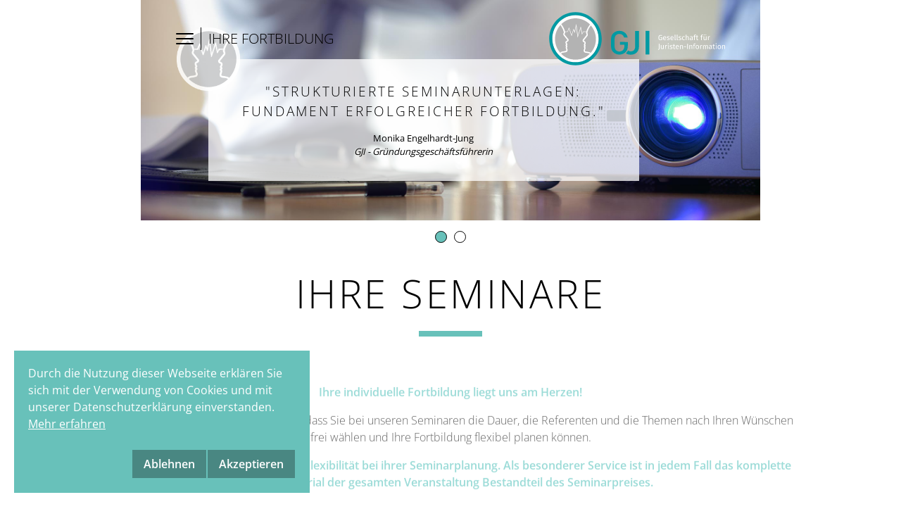

--- FILE ---
content_type: text/html; charset=UTF-8
request_url: https://www.gji.de/fortbildung/?sid=7931
body_size: 5260
content:
<!DOCTYPE html>
<html lang="de">
<head>
	<meta charset="utf-8">
	<meta http-equiv="X-UA-Compatible" content="IE=edge">
	<meta name="viewport" content="width=device-width, initial-scale=1">
	<meta name="description" content="">
	<meta name="author" content="">
	<meta name="theme-color" content="#68c1ba">
	<title>  Ihre Fortbildung | GJI</title>
	<!-- HTML5 shim and Respond.js for IE8 support of HTML5 elements and media queries -->
	<!--[if lt IE 9]>
		<script src="https://oss.maxcdn.com/html5shiv/3.7.2/html5shiv.min.js"></script>
		<script src="https://oss.maxcdn.com/respond/1.4.2/respond.min.js"></script>
	<![endif]-->
	<link rel='dns-prefetch' href='//s.w.org' />
<link rel='stylesheet' id='bodhi-svgs-attachment-css'  href='https://www.gji.de/wp-content/plugins/svg-support/css/svgs-attachment.css?ver=4.9.26' type='text/css' media='all' />
<link rel='stylesheet' id='fontawesome-css'  href='https://www.gji.de/wp-content/plugins/wp-google-maps/css/font-awesome.min.css?ver=4.9.26' type='text/css' media='all' />
<link rel='stylesheet' id='gji-css'  href='https://www.gji.de/wp-content/themes/basic-theme/css/style.css?ver=1.0.0' type='text/css' media='all' />
<script type='text/javascript' src='https://www.gji.de/wp-content/themes/basic-theme/js/jquery-3.2.1.min.js?ver=3.2.1'></script>
<script type='text/javascript'>
/* <![CDATA[ */
var cssTarget = "img.menu-svg";
var ForceInlineSVGActive = "false";
/* ]]> */
</script>
<script type='text/javascript' src='https://www.gji.de/wp-content/plugins/svg-support/js/min/svgs-inline-min.js?ver=1.0.0'></script>
<link rel="canonical" href="https://www.gji.de/fortbildung/" />
<link rel='shortlink' href='https://www.gji.de/?p=1219' />
		<style type="text/css" id="wp-custom-css">
			

		</style>
	
	</head>
<body>
	<script>
		var gaProperty = "UA-111500122-1";
		var disableStr = "ga-disable-" + gaProperty;
		
		function gaOptout() {
			document.cookie = disableStr + "=true; expires=Thu, 31 Dec 2099 23:59:59 UTC; path=/";
			window[disableStr] = true;
			alert("Google Analytics wurde deaktiviert.");
		}
		
		if (document.cookie.indexOf(disableStr + "=true") > -1) {
			window[disableStr] = true;
		}
	</script>

	<div class="header-container">
		<nav id="site-navigation" class="main-navigation" role="navigation">
			<div class="nav-menu-button">
				<div class="bar"></div>
				<div class="custom-menu-class"><ul id="menu-nav" class="menu"><li id="menu-item-59" class="menu-item menu-item-type-post_type menu-item-object-page menu-item-home menu-item-59"><a href="https://www.gji.de/" class="menu_sep">Startseite</a></li>
<li id="menu-item-1552" class="menu-item menu-item-type-post_type menu-item-object-page current-menu-item page_item page-item-1219 current_page_item menu-item-1552"><a href="https://www.gji.de/fortbildung/">Ihre Seminare</a></li>
<li id="menu-item-719" class="menu-item menu-item-type-post_type menu-item-object-page menu-item-719"><a href="https://www.gji.de/seminarorte/">Seminarorte</a></li>
<li id="menu-item-650" class="menu-item menu-item-type-post_type menu-item-object-page menu-item-650"><a href="https://www.gji.de/referenten/" class="menu_sep">Referenten</a></li>
<li id="menu-item-61" class="menu-item menu-item-type-post_type menu-item-object-page menu-item-61"><a href="https://www.gji.de/ihr-mehrwert/">Ihr Mehrwert</a></li>
<li id="menu-item-2988" class="menu-item menu-item-type-post_type menu-item-object-page menu-item-2988"><a href="https://www.gji.de/referenzen/">Save the Date</a></li>
<li id="menu-item-63" class="menu-item menu-item-type-post_type menu-item-object-page menu-item-63"><a href="https://www.gji.de/kontakt/">Kontakt</a></li>
<li id="menu-item-62" class="menu-item menu-item-type-post_type menu-item-object-page menu-item-62"><a href="https://www.gji.de/aktuelles/">Aktuelles</a></li>
</ul></div>			</div>
			<div class="nav-sep"></div>
			<span class="menu-title">  Ihre Fortbildung</span>
		</nav>
		<a href="mailto:info@gji.de" class="header_phone">
			<i class="fa fa-envelope-o" aria-hidden="true"></i>
			<span>info@gji.de</span>
		</a>
		<a href="tel:07485725090" class="header_phone">
			<i class="fa fa-phone" aria-hidden="true"></i>
			<span>07485 725090</span>
		</a>
		<a href="/" class="logo" data-svg="https://www.gji.de/wp-content/themes/basic-theme/img/logo.svg">
		</a>
	</div>
	<div class="head-container">
					<div class="visual">
																			<figure class=" overlay_top menu_black logo_white scroll_white">
							<img src="https://www.gji.de/wp-content/uploads/2017/12/GJI_Fortbildung-1.jpg" alt="">
															<figcaption class="bottom_left">
									<div class="line-container reveal reveal_left">
										<div class="line-sub-container">
											<div class="main-line reveal reveal_left">
												"Strukturierte Seminarunterlagen:<br />
Fundament erfolgreicher Fortbildung."											</div>
											<div class="sub-line reveal reveal_left">
												<span>Monika Engelhardt-Jung<br />
</span>
												<span class="sub-line-italic">GJI - Gründungsgeschäftsführerin</span>
											</div>
										</div>
										<div class="text-logo reveal reveal_left"></div>
									</div>
								</figcaption>
													</figure>
											<figure class=" overlay_top menu_black logo_black scroll_white">
							<img src="https://www.gji.de/wp-content/uploads/2020/10/csm_ameron-neuschwanstein-alpsee-resort-spa-tagungen-siegfried3_c5cfb7cbe9.jpg" alt="">
															<figcaption class="bottom_left">
									<div class="line-container reveal reveal_left">
										<div class="line-sub-container">
											<div class="main-line reveal reveal_left">
												"Schöne Seminarorte,<br />
erstklassige Referenten,<br />
unser Konzept seit 1982!"											</div>
											<div class="sub-line reveal reveal_left">
												<span>Alexander Engelhardt, LL.M.<br />
</span>
												<span class="sub-line-italic">GJI - Geschäftsführender Gesellschafter</span>
											</div>
										</div>
										<div class="text-logo reveal reveal_left"></div>
									</div>
								</figcaption>
													</figure>
													<!--<div class="scroll_icon">
					<div class="scroll_circle"></div>
				</div>-->
			</div>
				<div class="visual_controls">
			<div class="slide-controls"></div>
			<!--<div class="breadcrumbs" typeof="BreadcrumbList" vocab="http://schema.org/">
						</div>-->
		</div>
	</div>
<div class="main-content">
	<h1>Ihre Seminare</h1>
	<div class="reveal main_text">
		<p><strong>Ihre individuelle Fortbildung liegt uns am Herzen!</strong></p>
<p>Unser GJI-Modul-System gewährleistet, dass Sie bei unseren Seminaren die Dauer, die Referenten und die Themen nach Ihren Wünschen frei wählen und Ihre Fortbildung flexibel planen können.</p>
<p><strong>Das bedeutet für Sie größtmögliche Flexibilität bei ihrer Seminarplanung. Als besonderer Service ist in jedem Fall das komplette Skriptmaterial der gesamten Veranstaltung Bestandteil des Seminarpreises.</strong></p>
	</div>

	<div class="seminar-search" data-scroll-here="0">
	<form method="get" action="/fortbildung/">
		<h3 class="section-header reveal">Suche</h3>
		<div class="form-row reveal">
			<label for="sem_field">Fachgebiet</label>
			<select id="sem_field" name="field" value="">
				<option value="" selected>-</option>
																																																	<option value="16">Erbrecht</option>
																									<option value="17">Familienrecht</option>
																																																	<option value="40">Hybrid</option>
																																								<option value="38">Online-Angebot</option>
																									<option value="39">Präsenzveranstaltung</option>
																																												<option value="26">Sozialrecht</option>
																									<option value="19">Steuerrecht</option>
																																</select>
		</div>
		<div class="form-row reveal">
			<label for="sem_location">Seminarort</label>
			<select id="sem_location" name="location">
				<option value="">-</option>
										<option value="11193">Berchtesgaden</option>
										<option value="1791">Donaueschingen</option>
										<option value="1793">Ingolstadt</option>
										<option value="1799">München</option>
										<option value="3975">Online.Seminar</option>
										<option value="1810">Regensburg</option>
										<option value="1803">Stuttgart</option>
										<option value="9697">Tegernsee</option>
							</select>
		</div>
		<div class="form-row reveal">
			<label for="sem_speaker">Referent</label>
			<select id="sem_speaker" name="speaker">
				<option value="" selected>-</option>
									<option value="6353">Balomatis, Argiris</option>
									<option value="8393">Bräglemann, Tom</option>
									<option value="6336">Bublath, Dr. Katharina</option>
									<option value="3336">Dimmler, Jörg</option>
									<option value="1870">Doering-Striening, Dr. Gudrun</option>
									<option value="1873">Dutta, Prof. Dr. Anatol</option>
									<option value="7295">Ferschl, Dr. Christine</option>
									<option value="9559">Fuchs, Dr. Julian</option>
									<option value="11236">Geißler, Dr. Oliver</option>
									<option value="5726">Goldkamp, Tobias</option>
									<option value="8106">Guhling, Hartmut</option>
									<option value="11098">Hammer, Dr. Stephan</option>
									<option value="1902">Härtl, Dr. Dominik</option>
									<option value="9709">Heindl, Katrin</option>
									<option value="11332">Hierl, Susanne</option>
									<option value="1939">Krauß, Dr. Hans-Frieder LL.M.</option>
									<option value="8250">Kurze, Dr. Dietmar</option>
									<option value="4522">Lang, Martin</option>
									<option value="5096">Leikam, Christoph</option>
									<option value="5873">Lies-Benachib, Dr. Gudrun</option>
									<option value="11276">Lindholz, Andrea</option>
									<option value="1998">Lipp, Bernhard</option>
									<option value="2003">Lorenz, Prof. Dr. Stephan</option>
									<option value="11278">Nagel, Andrea</option>
									<option value="2023">Neumayr, Prof. Dr. Matthias</option>
									<option value="4777">Ott-Eulberg, Michael</option>
									<option value="5876">Pruns, Matthias</option>
									<option value="2048">Sachenbacher, Ulrike</option>
									<option value="4651">Schönenberg-Wessel, Ulf</option>
									<option value="5697">Schürmann, Heinrich</option>
									<option value="5665">Siebert, Holger</option>
									<option value="2072">Siebert, Nicole</option>
									<option value="2084">Viefhues, Dr. Wolfram</option>
									<option value="4257">Volker, Mathias</option>
									<option value="2090">Weidlich, Dr. Dietmar</option>
									<option value="10624">Wolff, Michael K.</option>
									<option value="5659">Woltaire, Morten</option>
							</select>
		</div>
		<div class="form-row reveal">
			<label for="sem_month">Datum (Monat)</label>
			<select id="sem_month" name="month" value="">
				<option value="">-</option>
				<option value="1">Januar</option>
				<option value="2">Februar</option>
				<option value="3">März</option>
				<option value="4">April</option>
				<option value="5">Mai</option>
				<option value="6">Juni</option>
				<option value="7">Juli</option>
				<option value="8">August</option>
				<option value="9">September</option>
				<option value="10">Oktober</option>
				<option value="11">November</option>
				<option value="12">Dezember</option>
			</select>
		</div>
		<div class="form-row reveal">
			<label for="sem_keywords">Stichworte</label>
			<input type="text" id="sem_keywords" name="keywords" value="">
		</div>
		<div class="form-row form-submit reveal">
			<input type="submit" value="Suchen">
		</div>
	</form>
</div>

				</div>

<div class="to_top reveal">
	<svg version="1.1" xmlns="http://www.w3.org/2000/svg" xmlns:xlink="http://www.w3.org/1999/xlink" x="0px" y="0px" width="48" height="48" viewBox="0 0 48 48" enable-background="new 0 0 48 48" xml:space="preserve">
		<circle fill="#ffffff" fill-opacity="0" stroke="#ffffff" stroke-width="1" stroke-miterlimit="10" cx="24" cy="24" r="18"></circle>
		<g>
			<line fill="none" stroke="#ffffff" stroke-width="2" stroke-linecap="square" stroke-miterlimit="10" x1="27.1" y1="24" x2="21.5" y2="29.2"></line>
			<line fill="none" stroke="#ffffff" stroke-width="2" stroke-linecap="square" stroke-miterlimit="10" x1="27.1" y1="24" x2="21.5" y2="18.8"></line>
		</g>
	</svg>
</div>
<footer class="reveal">
	<div class="footer-info">
		<div class="footer-text"><p>Gesellschaft für Juristen-Information mbH<br />
Rudolf-Diesel-Straße 16 • 72186 Empfingen<br />
Tel <a href="tel:07485725090">07485 725090</a> • Fax 07485 725092<br />
<a href="mailto:info@gji.de">info@gji.de</a></p>
</div>
		<div class="social_cont">
			<div class="footer_menu_cont">
				<div class="footer_menu"><ul id="menu-footer" class="menu"><li id="menu-item-1443" class="menu-item menu-item-type-post_type menu-item-object-page menu-item-1443"><a href="https://www.gji.de/impressum/">Impressum</a></li>
<li id="menu-item-2786" class="menu-item menu-item-type-post_type menu-item-object-page menu-item-2786"><a href="https://www.gji.de/datenschutz/">Datenschutz</a></li>
<li id="menu-item-1447" class="menu-item menu-item-type-post_type menu-item-object-page menu-item-1447"><a href="https://www.gji.de/agb/">AGB</a></li>
<li id="menu-item-1444" class="menu-item menu-item-type-post_type menu-item-object-page menu-item-1444"><a href="https://www.gji.de/kontakt/">Kontakt</a></li>
</ul></div>			</div>
			<div class="social">
				<a class="map" href="/kontakt/"><i class="fa fa-map-marker" aria-hidden="true" style="color:white;"></i></a>
				<a class="fb" href="https://www.facebook.com/GJI-Gesellschaft-f%C3%BCr-Juristen-Information-562522543830361/" target="_blank"><i class="fa fa-facebook" aria-hidden="true" style="color:white;"></i></a>
			</div>
		</div>
		<div class="clear"></div>
	</div>
</footer>

<link rel="stylesheet" type="text/css" href="https://www.gji.de/wp-content/themes/basic-theme/css/font-awesome.min.css">
<script type='text/javascript' src='https://www.gji.de/wp-content/themes/basic-theme/js/slider.js?ver=2.2.1'></script>
<script type='text/javascript' src='https://www.gji.de/wp-content/themes/basic-theme/js/scripts.js?ver=1.0.0'></script>
<script type='text/javascript' src='https://www.gji.de/wp-content/themes/basic-theme/js/adds.js?ver=1.0.0'></script>

	<script>
		var gaOptOutLink = document.getElementById("ga-optout-link");
		
		if (gaOptOutLink && window[disableStr] === true) {
			gaOptOutLink.innerHTML = "Google Analytics ist bereits deaktiviert";
		}
	</script>

<style>
	#cookie-notice {
		position: fixed;
		left: 20px;
		bottom: 20px;
		z-index: 10000;
		width: calc(100% - 40px);
		max-width: 420px;
		padding: 20px;
		box-sizing: border-box;
		background-color: #68c1ba;
		color: #fff;
		display: none;
	}

	#cookie-notice a {
		color: #fff;
		text-decoration: underline;
	}

	#cookie-notice a:hover {
		color: #000;
	}

	#cookie-notice .button-bar {
		margin-top: 1.5em;
		display: flex;
		gap: 1rem;
		justify-content: flex-end;
	}

	#cookie-notice .button {
		background-color: rgba(0, 0, 0, 0.3);
		display: inline-block;
		padding: 0.5em 1em;
		font-weight: bold;
		cursor: pointer;
		color: #fff;
	}

	#cookie-notice .button:hover {
		background-color: #000;
	}
</style>

<div id="cookie-notice">
	<div>
		Durch die Nutzung dieser Webseite erklären Sie sich mit der Verwendung
		von Cookies und mit unserer Datenschutzerklärung einverstanden.
		<a href="https://www.gji.de/datenschutz/" target="_blank">Mehr erfahren</a>
	</div>
	<div class="button-bar">
		<button class="button" data-action="deny">Ablehnen</button>
		<button class="button" data-action="accept">Akzeptieren</button>
	</div>
</div>
<script>
	function onCookiesAccepted() {
		// Google Analytics
		window.dataLayer = window.dataLayer || [];
		function gtag(){dataLayer.push(arguments);}
		gtag('js', new Date());
		gtag('config', 'UA-111500122-1', { 'anonymize_ip': true });

		const googleTagManager = document.createElement('script');
		googleTagManager.src = 'https://www.googletagmanager.com/gtag/js?id=UA-111500122-1';
		document.body.appendChild(googleTagManager);

		// Google Maps
		/*
		const googleMapsApi = document.createElement('script');
		googleMapsApi.src = 'https://maps.googleapis.com/maps/api/js?key=AIzaSyAlQaEvXIlLA3d9Uot2CxMObiyRUuLEIPI';
		document.body.appendChild(googleMapsApi);
		*/
	}
	
	(function() {
		const loadedData = window.sessionStorage.getItem("mwa_cookie");
		const cookieNotice = document.getElementById("cookie-notice");

		if (!loadedData) {
			cookieNotice.style.display = "block";
			Array.prototype.forEach.call(cookieNotice.querySelectorAll("button"), function(button) {
				button.addEventListener('click', function() {
					const cookieData = {
						version: 1,
						accepted: false,
						date: new Date()
					};

					cookieNotice.parentNode.removeChild(cookieNotice);
					
					if (button.getAttribute('data-action') == 'accept') {
						cookieData.accepted = true;
						onCookiesAccepted();
					}
					
					window.sessionStorage.setItem("mwa_cookie", JSON.stringify(cookieData));
				});
			});
		} else {
			cookieNotice.parentNode.removeChild(cookieNotice);
			try {
				const parsedData = JSON.parse(loadedData);
				if (parsedData.accepted) {
					onCookiesAccepted();
				}
			} catch (e) {}
		}
	})();
</script>
</body>

</html>


--- FILE ---
content_type: text/css
request_url: https://www.gji.de/wp-content/themes/basic-theme/css/style.css?ver=1.0.0
body_size: 8261
content:
/*@import url("http://fast.fonts.net/t/1.css?apiType=css&projectid=b761f223-f192-4b02-a87b-085a976c6181");
@font-face {
	font-family: "Throhand W01 Pen Roman";
	src: url("../fonts/98a270f4-0740-4e55-b92f-6ae28eca2496.eot?#iefix");
	src: url("../fonts/98a270f4-0740-4e55-b92f-6ae28eca2496.eot?#iefix") format("eot"), url("../fonts/50d0d4ef-87bf-43b4-bdcb-09b6d956e9f0.woff2") format("woff2"), url("../fonts/8fe55527-cc6d-4f77-aa35-9525ae9b9bfe.woff") format("woff"), url("../fonts/ad17c387-c07a-4661-ac08-d3f42219025e.ttf") format("truetype"), url("../fonts/68bae413-faff-44cd-8e64-1605869afe3e.svg#68bae413-faff-44cd-8e64-1605869afe3e") format("svg");
}

@font-face {
	font-family: 'Open Sans';
	font-style: normal;
	font-weight: 400;
	src: local('Open Sans Regular'), local('OpenSans-Regular'), url(https://fonts.gstatic.com/s/opensans/v15/u-WUoqrET9fUeobQW7jkRRJtnKITppOI_IvcXXDNrsc.woff2) format('woff2');
	unicode-range: U+0100-024F, U+1E00-1EFF, U+20A0-20AB, U+20AD-20CF, U+2C60-2C7F, U+A720-A7FF;
}

@font-face {
	font-family: 'Open Sans';
	font-style: normal;
	font-weight: 400;
	src: local('Open Sans Regular'), local('OpenSans-Regular'), url(https://fonts.gstatic.com/s/opensans/v15/cJZKeOuBrn4kERxqtaUH3VtXRa8TVwTICgirnJhmVJw.woff2) format('woff2');
	unicode-range: U+0000-00FF, U+0131, U+0152-0153, U+02C6, U+02DA, U+02DC, U+2000-206F, U+2074, U+20AC, U+2212, U+2215;
}*/

@font-face {
  font-family: 'Open Sans';
  font-style: normal;
  font-weight: 300;
  src: url('../fonts/open-sans-v34-latin-300.eot'); /* IE9 Compat Modes */
  src: local(''),
       url('../fonts/open-sans-v34-latin-300.eot?#iefix') format('embedded-opentype'), /* IE6-IE8 */
       url('../fonts/open-sans-v34-latin-300.woff2') format('woff2'), /* Super Modern Browsers */
       url('../fonts/open-sans-v34-latin-300.woff') format('woff'), /* Modern Browsers */
       url('../fonts/open-sans-v34-latin-300.ttf') format('truetype'), /* Safari, Android, iOS */
       url('../fonts/open-sans-v34-latin-300.svg#OpenSans') format('svg'); /* Legacy iOS */
}
/* open-sans-regular - latin */
@font-face {
  font-family: 'Open Sans';
  font-style: normal;
  font-weight: 400;
  src: url('../fonts/open-sans-v34-latin-regular.eot'); /* IE9 Compat Modes */
  src: local(''),
       url('../fonts/open-sans-v34-latin-regular.eot?#iefix') format('embedded-opentype'), /* IE6-IE8 */
       url('../fonts/open-sans-v34-latin-regular.woff2') format('woff2'), /* Super Modern Browsers */
       url('../fonts/open-sans-v34-latin-regular.woff') format('woff'), /* Modern Browsers */
       url('../fonts/open-sans-v34-latin-regular.ttf') format('truetype'), /* Safari, Android, iOS */
       url('../fonts/open-sans-v34-latin-regular.svg#OpenSans') format('svg'); /* Legacy iOS */
}
/* open-sans-600 - latin */
@font-face {
  font-family: 'Open Sans';
  font-style: normal;
  font-weight: 600;
  src: url('../fonts/open-sans-v34-latin-600.eot'); /* IE9 Compat Modes */
  src: local(''),
       url('../fonts/open-sans-v34-latin-600.eot?#iefix') format('embedded-opentype'), /* IE6-IE8 */
       url('../fonts/open-sans-v34-latin-600.woff2') format('woff2'), /* Super Modern Browsers */
       url('../fonts/open-sans-v34-latin-600.woff') format('woff'), /* Modern Browsers */
       url('../fonts/open-sans-v34-latin-600.ttf') format('truetype'), /* Safari, Android, iOS */
       url('../fonts/open-sans-v34-latin-600.svg#OpenSans') format('svg'); /* Legacy iOS */
}

/* header*/

body, html, input, textarea, select, button {
	font: normal 100%/1.5 'Open Sans', sans-serif;
}

body, html {
	width: 100%;
	min-height: 100%;
	padding: 0;
	margin: 0;
}

p {
	font-weight: 300;
	margin: .5em 0;
}

ul, ol {
	margin: .5em 0;
}

a {
	color: #000;
	text-decoration: none;
	transition: color .3s ease;
}

a:hover {
	color: #5bc4be;
}

@keyframes scroll_down {
	0% {
		top: 5%;
		opacity: 0;
	}
	50% {
		opacity: 1;
	}
	100% {
		top: 80%;
		opacity: 0;
	}
}

.logo {
	width: 250px;
	transition: all .3s ease;
	flex-shrink: 0;
}

.logo svg {
	width: 100%;
	height: auto;
	vertical-align: top;
	transition: width .3s ease;
}

/* navigation */

.main-navigation {
	transition: all .3s ease;
}

.main-navigation.nav_dark {
	padding-top: 5px;
	padding-bottom: 5px;
}

.nav-menu-button {
	float: left;
	cursor: pointer;
	background: 0;
	height: 17px;
	width: 25px;
	z-index: 9000;
	outline: 0;
	padding: 0;
	border: 0;
	cursor: pointer;
	position: relative;
	margin-top: 8px;
}

.menu-title {
	float: left;
	font-weight: 300;
	/* margin-top: 0.4em; */
	line-height: 32px;
	font-size: 1.25em;
	text-transform: uppercase;
	cursor: default;
}

.nav-sep {
	float: left;
	display: block;
	margin: 0 10px;
	border-left: 1px solid #000;
	height: 32px;
}

.download {
	margin-top: 3rem;
}

.download header {
	font-weight: bold;
}

.download a {
	color: #5bc4be;
}

.download a:hover {
	color: inherit;
}

.custom-menu-class {
	position: absolute;
	left: calc(100% + 10px);
	top: calc(100% + 20px);
	z-index: 1001;
	padding: 25px 50px;
	cursor: default;
	background-color: rgba(200, 200, 200, 0.8);
	opacity: 0;
	visibility: hidden;
	transform: translateX(-10%);
	user-select: none;
	transition: opacity .3s ease, visibility .3s ease, transform .3s ease;
}

.custom-menu-class.show {
	opacity: 1;
	visibility: visible;
	transform: translateX(0);
}

.custom-menu-class ul li {
	list-style-type: none;
	margin: 10px 0;
}

.custom-menu-class ul li a {
	color: #fff;
	font-size: 2em;
	/* line-height: 2em; */
	white-space: nowrap;
	font-weight: 300;
	text-transform: uppercase;
	position: relative;
	display: block;
}

.custom-menu-class ul li a.menu_sep {
	padding-bottom: 5px;
	margin-bottom: 18px;
}

.custom-menu-class ul li a.menu_sep:after {
	display: block;
	content: "";
	position: absolute;
	width: 50px;
	height: 5px;
	background-color: #68c1ba;
	bottom: -10px;
	left: 0;
}

.custom-menu-class ul li a:hover {
	color: #000;
}

.custom-menu-class ul li a:active {
	color: #000;
}

.header-container {
	transition: all 0.3s ease;
}

.main-navigation {
	flex-grow: 1;
	flex-shrink: 0;
}

/* GENERAL */

body {
	margin: 0 auto;
}

/*Slider */

/*Footer*/

.to_top {
	width: 50px;
	height: 50px;
	margin: 100px auto 40px;
	cursor: pointer;
}

.to_top svg {
	width: 100%;
	height: 100%;
	display: block;
	transform: rotate(-90deg);
}

.to_top svg circle {
	fill: #000;
	fill-opacity: 0;
	stroke: #000;
	transition: stroke .3s ease-in-out;
}

.to_top svg g line {
	stroke: #000;
	transition: stroke .3s ease-in-out;
}

.to_top:hover svg circle, .to_top:hover g line {
	stroke: #5bc4be;
}

/* .to-top { */

/* margin: 2em; */

/* cursor: pointer; */

/* } */

/* .to-top img { */

/* margin: 0 auto; */

/* display: block; */

/* } */

/* .to-top:hover img { */

/* border: 1px solid rgb(30, 183, 188); */

/* border-radius: 50%; */

/* } */

/* .top { */

/* padding: 0.5em 0.5em; */

/* border-radius: 50%; */

/* border: 1px solid transparent; */

/* } */

/* .top { */

/* width: 20px; */

/* height: auto; */

/* } */

.footer-info {
	/* background-color: #C0C0C0; */
	/* padding: 2em 5em 2em 5em; */
	/* overflow:hidden; */
	max-width: 1200px;
	margin: 0 auto;
	padding: 45px 1rem;
}

.footer-text {
	float: left;
}

.footer-text p {
	font-weight: 300;
	margin: 0;
}

.social_cont {
	float: right;
	/* margin: 25px 0 0; */
	margin: 0;
}

.social {
	overflow: hidden;
	float: right;
	margin: 15px 0;
}

.social a {
	float: left;
	width: 40px;
	height: 40px;
	background-color: #000;
	border-radius: 50%;
	transition: background-color .3s ease;
	font-size: 1.5em;
	text-align: center;
	padding-top: 2px;
	box-sizing: border-box;
	vertical-align: top;
	margin: 0px 9px;
}

.impressum {
	float: left;
	line-height: 40px;
	padding-right: 25px;
	margin-right: 20px;
	border-right: 2px solid #000;
	text-transform: uppercase;
}

.map {
	padding-left: 1px;
	padding-top: 5px;
	font-size: 1.75em;
}

.social a:hover {
	background-color: #5bc4be;
}

footer {
	background-color: #bdbec1;
	width: 100%;
}

/*Main*/

.main-content {
	margin: 0 auto;
	max-width: 1000px;
	padding: 0 1rem;
}

.main-content h1 {
	position: relative;
	letter-spacing: .0625em;
	font-weight: 300;
	font-size: 1.5em;
	line-height: 1.2;
	text-transform: uppercase;
	text-align: center;
	margin-bottom: 1em;
}

.main-content h1:after {
	content: "";
	width: 70px;
	height: 4px;
	background-color: #68c1ba;
	bottom: -0.5em;
	position: absolute;
	left: 0;
	right: 0;
	margin: auto;
}

.main-content h2 {
	font-weight: 300;
	font-size: 1.5em;
	margin-bottom: 1em;
}

.seminargenerator .wpforms-title {
	border-bottom: 1px dashed rgb(30, 183, 188) !important;
	padding: 0 0 10px 15px !important;
	/* font-family: "Throhand W01 Pen Roman"; */
	text-transform: uppercase !important;
	letter-spacing: .02em !important;
}

.seminargenerator .wpforms-description {
	padding: 0 0 15px 15px !important;
	font-weight: 400;
	font-size: 1em !important;
	margin-bottom: 1.25em !important;
}

.form-container {
	border-top: 1px solid rgba(0, 0, 0, .1) !important;
	border-bottom: 1px solid rgba(0, 0, 0, .1) !important;
	padding: 12px 0 !important;
}

.form-container textarea {
	background-color: #f1f1f1 !important;
	border: 0 !important;
	border-radius: 0 !important;
	min-height: 200px;
	max-width: 100%;
	min-width: 100%;
	width: 100%;
	padding: 15px 20px !important;
	box-sizing: border-box !important;
}

.s_submit {
	background-color: rgba(0, 0, 0, .05) !important;
	outline: 0 !important;
	border: 1px solid #68c1ba !important;
	box-sizing: border-box !important;
	float: right !important;
	padding: 7px 15px 6px !important;
	font-size: 1em !important;
	line-height: 1 !important;
	color: #000 !important;
	transition: background-color .3s ease;
}

.s_submit:hover {
	background-color: #68c1ba !important;
}

.text-container {
	border-top: 1px dashed rgb(30, 183, 188);
}

.contact-text {
	padding: 20px 0 10px 15px;
	/* font-family: 'Open Sans', sans-serif; */
	font-weight: 100;
	font-size: 1.5em;
}

.contact-text p {
	font-size: 1.5em;
}

/*.text {
	font-family: "Open Sans";
	font-size: 18px;
	margin: 0 auto;
}

.title {
	font-family:"Butler Light";
	padding: 1em 1em;
	text-align: center;
	font-size: 48px;
	letter-spacing: 0.5em;
	margin: 0 auto;
}*/

/* Gallery */

/*.gallery img {
	border-radius: 50%;
	width: 100%;
	height: auto;
	border:none !important;
}

.gallery-item {
	padding-bottom: 2em;
}

.gallery-icon {
	border-radius: 50%;
	border:3px solid transparent;
	overflow:hidden;
}


.gallery-icon:hover img{
	-moz-transform: scale(1.1);
    -webkit-transform: scale(1.1);
    transform: scale(1.1);
}*/

.frontpage-gallery {
	margin: 140px auto 0;
	width: 100%;
	height: auto;
	overflow: hidden;
	text-align: center;
}

.frontpage-gallery .gallery-item {
	/* width: 40%; */
	/* margin-left: 2em; */
	/* height: auto; */
	/* float:left; */
	float: left;
	margin-right: 150px;
	text-align: center;
	margin-bottom: 160px;
}

.frontpage-gallery .gallery-item p {
	font-size: 1.5em;
	line-height: 1;
	font-weight: 400;
	/* margin-top: 35px; */
	margin-top: 60px;
	text-transform: uppercase;
	cursor: default;
}

.frontpage-gallery .gallery-item:nth-of-type(2n+2) {
	margin-right: 0;
}

.frontpage-gallery .gallery-item .border-container {
	border-radius: 50%;
	/* width: 300px; */
	/* height: 300px; */
	/* padding: 1em; */
	/* border: 3px solid transparent; */
	position: relative;
	display: block;
}

.frontpage-gallery .gallery-item .border-container:before {
	content: "";
	display: block;
	width: calc(100% + 44px);
	height: calc(100% + 44px);
	position: absolute;
	top: -44px;
	left: -44px;
	right: 0;
	bottom: 0;
	border: 22px solid #5bc4be;
	border-radius: 50%;
	z-index: 99;
	opacity: 1;
	transition: all 1s ease;
}

.gallery-item-overlay {
	width: 100%;
	height: 100%;
	position: absolute;
	background-color: rgba(197, 198, 200, .3);
	top: 0;
	left: 0;
	border-radius: 50%;
	background-image: url(../img/logo_lines.png);
	background-size: 85%;
	background-repeat: no-repeat;
	background-position: center;
	z-index: 10;
	transition: all 1s ease;
}

.frontpage-gallery .gallery-item .border-container .image-container {
	position: relative;
	width: 360px;
	height: 360px;
	border-radius: 50%;
	overflow: hidden;
	display: block;
}

.frontpage-gallery .gallery-item .border-container .image-container:before {
	position: absolute;
	display: block;
	content: "";
	top: 0;
	right: 0;
	left: 0;
	bottom: 0;
	width: 100%;
	height: 100%;
	background-color: rgba(0, 0, 0, .4);
	transition: all 1s ease;
	opacity: 0;
	z-index: 14;
}

.frontpage-gallery .gallery-item .image-container img {
	position: absolute;
	top: 0;
	left: 0;
	right: 0;
	bottom: 0;
	margin: auto;
	border-radius: 50%;
	width: 100%;
	height: 100%;
	transition: all 1s ease;
	opacity: 0;
}

.frontpage-gallery .gallery-item .gallery-item-title {
	position: absolute;
	left: 0;
	right: 0;
	text-align: center;
	margin-top: 50%;
	transform: translateY(-50%);
	color: #000;
	font-size: 2em;
	font-weight: 600;
	word-wrap: break-word;
	z-index: 15;
	transition: color 1s ease;
}

.frontpage-gallery .gallery-item .border-container:hover .gallery-item-title {
	color: #fff;
}

/* .frontpage-gallery .gallery-item */

/* .border-container:hover { */

/* border: 3px solid rgb(30, 183, 188); */

/* } */

.frontpage-gallery .gallery-item .border-container:hover img {
	opacity: 1;
	-moz-transform: scale(1.1);
	-webkit-transform: scale(1.1);
	transform: scale(1.1);
}

.frontpage-gallery .gallery-item .border-container:hover .image-container:before {
	opacity: 1;
}

.frontpage-gallery .gallery-item .border-container:hover .gallery-item-overlay {
	opacity: 0;
}

/* .frontpage-gallery .gallery-item .border-container:hover:before { */

/* opacity: 1; */

/* } */

.frontpage-gallery .gallery-item .border-container:hover .gallery-item-text {
	opacity: 1;
}

/* .frontpage-gallery .gallery-item .image-container:hover .gallery-item-overlay { */

/* opacity:.7; */

/* } */

.clear {
	clear: both;
}

div#n2-ss-2 .nextend-bullet-bar {
	margin-top: 5px;
}

div#n2-ss-2 .nextend-bullet-bar .n2-ow {
	width: 20px;
	height: 20px;
	border-radius: 50%;
	border: 1px solid rgba(0, 0, 0, .9);
	padding: 0;
	margin: 0 5px;
}

#menu-nav {
	/* position: absolute; */
	margin: 0;
	padding: 0;
}

.nav_dark .logo {
	width: 168px;
	height: 50px;
}

.nav-menu-button .bar, .nav-menu-button .bar::after, .nav-menu-button .bar::before {
	-webkit-transition: all .3s ease;
	transition: all .3s ease;
	position: absolute;
	background: #000;
	margin: auto;
	width: 25px;
	height: 2px;
	content: '';
	top: 0;
	left: 0;
	border-radius: 1px;
}

.nav-menu-button .bar {
	margin-top: 0;
}

.nav-menu-button .bar::before {
	top: 14px;
}

.nav-menu-button .bar::after {
	top: 7px;
}

.bar::after, .bar::before {
	-webkit-transform: rotate(0deg);
	transform: rotate(0deg);
}

.active.nav-menu-button .bar, .active.nav-menu-button .bar::after, .active.nav-menu-button .bar::before {
	background: #5bc4be;
}

.active.nav-menu-button .bar {
	background-color: transparent;
	background: 0 !important;
}

.active.nav-menu-button .bar::before {
	-webkit-transform: rotate(45deg);
	transform: rotate(45deg);
	top: 7px;
}

.active.nav-menu-button .bar::after {
	-webkit-transform: rotate(-45deg);
	transform: rotate(-45deg);
}

.row {
	width: 90%;
}

.left {
	float: left;
	width: 30%;
}

.right {
	float: right;
	width: 60%;
}

.right input {
	background-color: #f1f1f1;
	border: none;
	height: 2em;
	width: 70% -moz-available;
}

.contact-form {
	padding: 1em;
	border-top: 1px dashed rgb(30, 183, 188);
	border-bottom: 1px dashed rgb(30, 183, 188);
	overflow: hidden;
}

.general-sub {
	overflow: hidden;
	padding: 2em;
	border-bottom: 1px dashed rgb(30, 183, 188);
}

label {
	font-weight: 200;
}

.required {
	float: right;
}

.form-questions {
	padding: 2em;
}

.form-questions textarea {
	width: 100%;
	border: none;
	background: #f1f1f1;
}

.form-questions .row {
	padding-bottom: 2em;
}

.form-general {
	padding: 2em;
}

.submit-button {
	margin-right: 8em;
}

.submit-button input {
	padding: 0.5em;
	float: right;
	cursor: pointer;
	border: none;
	transition: background-color .3s ease;
}

.submit-button:hover input {
	background-color: rgb(30, 183, 188);
	border: none;
}

#wpgmza_map {
	top: 2em;
	width: 100vw!important;
	left: calc(-50vw + 50%);
}

.reveal {
	opacity: 0;
	-webkit-transform: translate3d(0, 100px, 0);
	transform: translate3d(0, 100px, 0);
	-webkit-transition: opacity 0.8s, -webkit-transform 0.8s;
	transition: opacity 0.8s, -webkit-transform 0.8s;
	transition: opacity 0.8s, transform 0.8s;
	transition: opacity 0.8s, transform 0.8s, -webkit-transform 0.8s;
}

.reveal_fade {
	-webkit-transform: translate3d(0, 0, 0);
	transform: translate3d(0, 0, 0);
}

.reveal_visible {
	opacity: 1;
	-webkit-transform: translate3d(0, 0, 0);
	transform: translate3d(0, 0, 0);
}

.reveal_visible {
	opacity: 1;
	-webkit-transform: translate3d(0, 0, 0);
	transform: translate3d(0, 0, 0);
}

/* REFERENTEN */

.list-item {
	width: 100%;
	height: auto;
	padding-bottom: 4em;
	position: relative;
}

.list-anchor {
	position: absolute;
	top: -100px;
	z-index: 1;
}

.list-item .header {
	padding: 0 0 10px 15px;
	border-bottom: 1px dashed rgb(30, 183, 188);
	cursor: pointer;
	overflow: hidden;
}

.header-info {
	float: left;
	font-weight: 300;
	font-size: 1.25em;
	max-width: 90%;
}

.header-info a {
	color: inherit;
}

.sem-category {
	display: inline-block;
	font-weight: 400;
	background-color: #68c1ba;
	color: #fff;
	margin-right: 12px;
	padding: 2px 8px;
	transition: background-color .25s ease;
}

.sem-category.sem-highlight-38 {
	background-color: #f07d00;
}

.sem-category.sem-highlight-39 {
	background-color: #007632;
}

.sem-category.sem-highlight-40 {
	background: linear-gradient(to bottom left, #f07d00 0%, #f07d00 50%, #007632 50%, #007632 100%);
}

a.sem-category:hover {
	background-color: #b3b3b3;
	color: #fff;
}

.svg {
	float: right;
	margin-right: 10px;
	width: 9px;
	margin-top: 1px;
	height: 15px;
}

.header .svg svg {
	transition: transform .3s ease;
}

.header svg polyline {
	transition: stroke .3s ease-in-out;
}

.header:hover svg polyline {
	stroke: rgb(30, 183, 188);
}

.list-item .sub-header {
	padding: 15px 0 0 15px;
	font-weight: 600;
	color: #68c1ba;
}

.expand-minimize {
	padding-top: 3em;
	height: auto;
	width: 100%;
	/* overflow: hidden; */
	display: none;
}

.expand-minimize.no_image_expand {
	padding-top: 25px;
}

.expand-minimize.no_image_expand .short-bio {
	width: 100%;
	padding: 0 15px;
	box-sizing: border-box;
}

.expand-minimize .show {
	display: block;
}

.expand-image-container img {
	vertical-align: top;
}

.expand-image-container {
	float: left;
	width: 300px;
	height: 300px;
	border-radius: 50%;
	border: 1px solid #68c1ba;
	overflow: hidden;
	display: flex;
	align-items: center;
	justify-content: center;
}

.expand-image-container.const-w img {
	width: 300px;
	height: auto;
}

.expand-image-container.const-h img {
	width: auto;
	height: 300px;
}

.short-bio {
	padding-top: 1em;
}

.short-bio .text {
	/* padding-right: 7em; */
	/* font-family: 'Open Sans'; */
	font-weight: 300;
}

.svg-active svg {
	-ms-transform: rotate(-90deg);
	-webkit-transform: rotate(-90deg);
	transform: rotate(-90deg);
}

/* BCN Nav */

.bcn_nav {
	float: right;
	margin-right: 2em;
	/* font-family:'Open Sans'; */
}

/* SeminarOrte */

.seminarorte {
	margin-top: 60px;
}

.row-item {
	width: 50%;
	float: left;
	margin-bottom: 60px;
	text-align: center;
}

.acf-map {
	width: 160px;
	height: 160px;
	border: #ccc solid 1px;
	margin: 0 auto;
	border-radius: 50%;
	overflow: hidden;
}

.acf-map img {
	width: 100%;
}

.map-info {
	padding: 0 6em;
}

h3.info-title {
	color: rgb(30, 183, 188);
	font-weight: 400;
	margin: 25px 0 20px;
}

p.contact-info {
	margin: 0;
}

/* AKTUELLES */

.editor-one, .aktuelles-image-container, .mehrwert-editor {
	padding: 1em;
}

.image-1 {
	width: 100%;
	height: auto;
}

image-1 .caption {
	font-size: .875em;
	width: 100%;
}

.image-2 {
	width: 40%;
	height: 400px;
	float: left;
	padding: 0 3em;
}

.main-content h3 {
	color: rgb(30, 183, 188);
	margin: 3em 0 .5rem;
}

h4 {
	font-weight: 400;
	font-size: 1.25em;
	margin: 0;
	text-align: center;
}

.image-3 {
	width: 30%;
	height: auto;
	float: left;
	padding: 1em;
}

.image-3 img, .image-2 img, .image-1 img {
	width: 100%;
}

/*h1:after {
	content: "";
	width: 100px;
	height: 10px;
	background-color: <?php echo the_field('color')?>;
	bottom: -20px;
	position: absolute;
	left: 0;
	right:0;
	margin: auto;
}*/

h3 {
	color: rgb(30, 183, 188);
	text-transform: uppercase;
	/* font-family: */
}

.btn-group {
	text-align: center;
	margin-top: 40px;
}

.btn-group-after {
	margin-top: 3em;
}

.btn-group-item {
	cursor: pointer;
	vertical-align: top;
	margin: 0 20px;
	display: flex;
	align-items: center;
}

.btn-group-item:hover {
	color: #000;
}

.btn-group-item img {
	width: 22px;
	height: 22px;
	vertical-align: top;
}

.btn-group-item-container {
	padding: 10px;
	background-color: #68c1bb;
	border-radius: 50%;
	transition: background-color .3s ease;
}

.btn-group-item:hover .btn-group-item-container {
	background-color: rgba(0, 0, 0, .4);
}

.btn-group-item-text {
	margin: 0 12px;
	font-weight: 400;
}

/*slider */

.visual {
	overflow: hidden;
	position: relative;
	z-index: 1;
}

.visual figure {
	position: relative;
	z-index: 1;
	overflow: hidden;
	margin: 0;
}

.visual figure > img {
	width: 100%;
	height: auto;
	vertical-align: top;
	transition: margin .8s ease;
}

.visual figcaption {
	position: absolute;
	z-index: 1;
	z-index: 99;
	width: auto;
}

.visual figcaption.bottom_left {
	left: 6em;
	bottom: 4em;
}

.visual figcaption.bottom_right {
	right: 6em;
	bottom: 4em;
}

.visual figcaption.top_left {
	left: 6em;
	top: 10em;
}

.visual figcaption.top_right {
	right: 6em;
	top: 10em;
}

.main-line {
	text-align: center;
	font-size: 2em;
	font-size: 1.5vw;
	font-weight: 300;
	text-transform: uppercase;
	letter-spacing: 0.15em;
}

.sub-line {
	font-size: .8125em;
	text-align: center;
	margin-top: 15px;
}

.sub-line-italic {
	font-style: italic;
}

.line-container {
	background: rgba(255, 255, 255, .75);
	height: auto;
	padding: 2em 3em 2em 3em;
	position: relative;
}

.section-header, .main-content .section-header {
	color: #000;
	font-weight: 600;
	text-transform: none;
	margin-top: 60px;
	border-bottom: 1px dashed #68c1ba;
	padding-bottom: 5px;
	text-align: center;
	font-size: 1em;
}

/*startseite*/

.visual:hover .slide-button-next {
	top: 22em;
	position: absolute;
	z-index: 999;
	right: 1.2em;
}

.slide-button.slide-button-next:hover {
	cursor: pointer;
}

.text-logo {
	width: 90px;
	height: 90px;
	position: absolute;
	left: 0;
	top: 0;
	background-image: url(../img/gji_logo_slider.png);
	background-size: 100%;
	background-repeat: no-repeat;
	background-position: center;
	transform: translate(-50%, -50%);
	opacity: .85;
}

.nav_dark .logo-svg {
	width: 168px;
	height: 50px;
	margin-top: 5px;
}

/* Familienrecht */

.familienrecht-editor-logo {
	position: absolute;
	width: 60px;
	height: 60px;
	border-radius: 50%;
	left: -5em;
	bottom: 11em;
}

/*.nav_dark {
	background-color: rgba(192,192,192,0.4);
}*/

.nav_dark .nav-sep {
	border-left: 1px solid #000;
}

.nav_dark .menu-title {
	color: black!important;
}

.nav_dark .bar, .nav_dark .bar:after, .nav_dark .bar:before {
	background-color: black!important;
}

.line-container {
	opacity: 1;
	visibility: visibile;
	transform: translateX(0);
	transition: opacity .3s ease, visibility .3s ease, transform .3s ease;
}

.fig_hide {
	transform: translateX(10%);
	opacity: 0;
	visibility: hidden;
}

.visual_controls {
	margin-top: 15px;
	overflow: hidden;
	text-align: center;
}

.slide-controls {
	display: flex;
	align-items: center;
	justify-content: center;
}

.slide-controls:empty {
	display: none;
}

.slide-indicator {
	width: 15px;
	height: 15px;
	border-radius: 50%;
	border: 1px solid #000;
	margin: 0 5px;
	cursor: pointer;
	transition: background-color .3s ease-in-out;
}

.active.slide-indicator {
	background-color: #68c1ba;
}

.breadcrumbs {
	float: right;
	margin-top: 1px;
	position: relative;
	z-index: 10;
}

.breadcrumbs a {
	line-height: 100%;
	font-size: 1em;
	position: relative;
	padding-left: 16px;
	margin-left: 5px;
}

.breadcrumbs span {
	padding-left: 0.5em;
}

.breadcrumbs span:first-of-type a:before {
	display: none;
}

.breadcrumbs a:before {
	content: "";
	display: inline-block;
	color: #000;
	position: absolute;
	background: url(../img/right-arrow.svg) no-repeat center;
	width: 1em;
	height: 1em;
	left: 0;
	top: 3px;
	background-size: contain;
}

#map {
	width: 100%;
	height: 600px;
	margin-top: 20px;
}

#map iframe {
	width: 100%;
	height: 100%;
	border: 0;
	margin: 0;
	padding: 0;
}

.contact p {
	padding: 0;
	font-weight: 300;
	font-size: 1.25em;
}

.cont_padding {
	padding: 0 15px;
	text-align: center;
	margin-top: 70px;
}

.align_center {
	text-align: center;
}

.contact_form {
	width: 90%;
	margin: 0 auto;
}

.list-sections {
	margin-bottom: 90px;
	margin-top: 20px;
	text-align: center;
}

.list-sections ul {
	padding: 0;
	margin: 0;
	list-style-type: none;
}

.list-sections ul li {
	display: inline-block;
}

.list-sections ul li a {
	text-transform: uppercase;
	font-weight: 400;
	line-height: 100%;
}

.list-sections ul li:after {
	content: "|";
	display: inline-block;
	line-height: 100%;
	color: #000;
	vertical-align: top;
}

.list-sections ul li:last-of-type:after {
	display: none;
}

.search_title {
	font-weight: 300;
	border-bottom: 1px solid rgba(0, 0, 0, .1);
	padding-bottom: 8px;
	margin-top: 40px;
}

.form-row {
	border-bottom: 1px solid rgba(0, 0, 0, .1);
	padding: 12px 0 12px 10px;
}

.form-row label {
	font-weight: 400;
	width: 14em;
	box-sizing: border-box;
}

.form-row input,
.form-row select,
.form-row textarea {
	background-color: rgba(0, 0, 0, .05);
	outline: 0;
	border: 0;
	box-sizing: border-box;
	padding: 7px 15px 6px;
}

.form-row textarea {
	min-height: 10em;
}

.form-row.form-submit {
	border-bottom: 0;
	margin-bottom: 60px;
	justify-content: flex-end;
}

.form-row.borderless {
	border: 0;
	padding-bottom: 0;
}

.form-row.form-submit input[type="submit"],
.button {
	display: inline-block;
	width: auto;
	flex-grow: 0;
	cursor: pointer;
	border: 1px solid #68c1ba;
	background-color: rgba(0, 0, 0, .05);
	transition: background-color .3s ease;
	color: #000;
	padding: .5em 1em;
}

.form-row.form-submit input[type="submit"]:hover,
.button:hover {
	background-color: #68c1ba;
	color: #000;
}

.form-row.form-submit a {
	margin-right: 1em;
}

.form-row .checkbox {
	display: flex;
	align-items: center;
	justify-content: center;
	width: 100%;
}

.form-row .checkbox input {
	margin-right: 1em;
}

.form-row.important label::after {
	content: "*";
	font-size: .75em;
	margin-left: .5em;
}

.expand-minimize .description {
	padding: 0 15px 40px;
}

.img-item-cont {
	width: 100%;
	font-size: 0;
	overflow: hidden;
	margin: 50px 0;
}

.img-item-cont .img-item .img-item-pic img {
	width: 100%;
	height: auto;
}

.img-item-cont .img-item-content {
	font-size: 13px;
	margin-top: 15px;
	font-weight: 400;
}

.img-item-cont .img-item-content:empty {
	display: none;
}

.img-item-cont[data-count="1"] .img-item {
	width: 100%;
}

.img-item-cont[data-count="2"] .img-item {
	width: 49%;
	margin-right: 2%;
	float: left;
}

.img-item-cont[data-count="2"] .img-item:last-of-type {
	margin-right: 0;
}

.img-item-cont[data-count="3"] .img-item {
	width: 32%;
	margin-right: 2%;
	float: left;
}

.img-item-cont[data-count="3"] .img-item:last-of-type {
	margin-right: 0;
}

.news_expand_minimize > :first-child {
	margin-top: 0;
	padding-top: 0;
}

.news_expand_minimize h2 {
	margin-top: 70px;
}

.scroll_icon {
	position: absolute;
	bottom: 20px;
	left: 0;
	right: 0;
	margin: auto;
	width: 19px;
	height: 40px;
	border: 2px solid rgba(255, 255, 255, 1);
	z-index: 10;
	border-radius: 15px;
	cursor: pointer;
	transition: border-color .3s ease;
}

.scroll_icon:after {
	content: "";
	display: block;
	position: absolute;
	top: 0;
	right: 0;
	left: 0;
	bottom: 0;
	margin: auto;
	width: 1px;
	height: 75%;
	box-sizing: border-box;
	border-left: 1px dashed #fff;
	transition: border-color .3s ease;
}

.scroll_icon .scroll_circle {
	width: 5px;
	height: 5px;
	border-radius: 50%;
	background-color: rgba(255, 255, 255, 1);
	position: absolute;
	top: 10%;
	left: 0;
	right: 0;
	margin: auto;
	animation: scroll_down 3s infinite;
	transition: background-color .3s ease;
}

.color_black.scroll_icon, .color_black.scroll_icon:after {
	border-color: #000;
}

.color_black.scroll_icon .scroll_circle {
	background-color: #000;
}

.visual video {
	width: 100%;
}

.aktuelles {
	margin-top: 70px;
}

.ref_info {
	margin-top: 30px;
}

.ref_name {
	font-weight: bold;
	font-style: italic;
}

.ref_sign {
	width: 300px;
	max-width: 100%;
}

.ref_sign img {
	width: 100%;
	marign-top: 20px;
	-webkit-user-drag: none;
	-khtml-user-drag: none;
	-moz-user-drag: none;
	-o-user-drag: none;
	user-drag: none;
}

.course_cont {
	margin-top: 70px;
	font-size: 0;
	text-align: center;
	overflow: hidden;
	padding-top: 25px;
}

.course_item {
	display: inline-block;
	width: 16%;
	position: relative;
	margin: 0 3.5% 100px 3.5%;
	vertical-align: top;
}

/* .course_item:nth-of-type(3n+3) { */

/* margin-right: 0; */

/* } */

.course_item .course_pic_cont {
	font-size: 0;
	/* padding: 5px; */
	padding: 0;
	border-radius: 50%;
}

.course_item .course_pic_cont span {
	border-radius: 50%;
	display: block;
	width: calc(100% + 16px);
	height: calc(100% + 16px);
	position: absolute;
	top: -16px;
	left: -16px;
	right: 0;
	bottom: 0;
	border: 8px solid #68c1ba;
	transition: all 1s ease;
}

.course_item .course_pic {
	width: 100%;
	height: auto;
	margin: 0 auto;
	overflow: hidden;
	border-radius: 50%;
	position: relative;
	transition: transform 1s ease;
}

.course_item .course_pic img {
	opacity: 0;
	width: 100%;
	border-radius: 50%;
	overflow: hidden;
	transition: all 1s ease;
}

.course_item .course_title {
	position: absolute;
	top: 50%;
	transform: translateY(-50%);
	left: 0;
	right: 0;
	margin: auto;
	z-index: 15;
	text-align: center;
	text-transform: uppercase;
	font-size: 14px;
	font-weight: bold;
	line-height: 23px;
	padding: 0 10%;
	transition: all 1s ease;
}

/*.title_colors {
  height: 4px;
  width: 60px;
  margin: 15px auto 0;
  font-size: 0;
}
.title_colors span {
  display: inline-block;
  height: 4px;
}*/

/*[data-num="1"].title_colors span {
}*/

[data-num="2"].course_pic_cont span:first-of-type, [data-num="2"].course_pic_cont span:last-of-type, [data-num="3"].course_pic_cont span:first-of-type, [data-num="3"].course_pic_cont span:last-of-type {
	z-index: 10;
	transform: rotate(0deg);
}

[data-num="3"].course_pic_cont span:nth-of-type(2) {
	z-index: 12;
	transform: rotate(-240deg);
}

[data-num="3"].course_pic_cont span:nth-of-type(2):before {
	display: block;
	content: "";
	border-radius: 50%;
	width: 100%;
	height: 100%;
	position: absolute;
	border-width: 8px;
	border-style: solid;
	border-color: inherit;
	top: -8px;
	left: -8px;
	right: 0;
	bottom: 0;
	z-index: 11;
	transform: rotate(30deg);
}

.course_item [data-num="2"].course_pic_cont span:first-of-type, .course_item [data-num="3"].course_pic_cont span:first-of-type {
	border-bottom-color: transparent;
	border-left-color: transparent;
}

.course_item:hover [data-num="2"].course_pic_cont span:first-of-type, .course_item:hover [data-num="3"].course_pic_cont span:first-of-type {
	transform: rotate(-90deg);
}

.course_item [data-num="2"].course_pic_cont span:last-of-type, .course_item [data-num="3"].course_pic_cont span:last-of-type {
	border-top-color: transparent;
	border-right-color: transparent;
}

.course_item:hover [data-num="2"].course_pic_cont span:last-of-type, .course_item:hover [data-num="3"].course_pic_cont span:last-of-type {
	transform: rotate(-90deg);
}

.course_item [data-num="3"].course_pic_cont span:nth-of-type(2) {
	border-right-color: transparent;
	border-left-color: transparent;
	border-bottom-color: transparent;
}

.course_item:hover [data-num="3"].course_pic_cont span:nth-of-type(2) {
	transform: rotate(-330deg);
}

.course_item [data-num="3"].course_pic_cont span:nth-of-type(2):before {
	border-right-color: transparent;
	border-left-color: transparent;
	border-bottom-color: transparent;
}

.course_item:hover [data-num="3"].course_pic_cont span:nth-of-type(2):before {
	transform: rotate(-330deg);
}

.course_item .course_pic_cont span.title_yellow {
	border-color: #ffed00;
}

.course_item .course_pic_cont span.title_green {
	border-color: #68c1ba;
}

.course_item .course_pic_cont span.title_blue {
	border-color: #004494;
}

.course_item .course_pic_cont span.title_grey {
	border-color: #c5c7c8;
}

.course_item:hover .course_pic_cont .course_pic {
	transform: scale(1.1);
}

.course_overlay {
	width: 100%;
	height: 100%;
	z-index: 10;
	/* background-image: url(../img/gji_logo_symbol.svg); */
	background-image: url(../img/logo_lines.png);
	background-repeat: no-repeat;
	background-size: 85%;
	background-position: center;
	position: absolute;
	top: 0;
	left: 0;
	background-color: rgba(197, 198, 200, .3);
	border-radius: 50%;
	overflow: hidden;
	/* transition: all 1s cubic-bezier(0, 0.24, 0.24, 0.52); */
	transition: all 1s ease;
}

.course_item:hover .course_overlay {
	opacity: 0;
}

.course_item:hover .course_pic img {
	opacity: 1;
}

.course_item:hover .course_title {
	color: #fff;
}

.course_pic:before {
	position: absolute;
	display: block;
	content: "";
	top: 0;
	right: 0;
	left: 0;
	bottom: 0;
	width: 100%;
	height: 100%;
	background-color: rgba(0, 0, 0, .4);
	transition: all 1s ease;
	border-radius: 50%;
	overflow: hidden;
	opacity: 0;
	z-index: 14;
}

.course_item:hover .course_pic:before {
	opacity: 1;
}

.wpforms-container {
	margin-top: 70px !important;
}

.header_semi {
	border-bottom: 1px dashed #68c1ba;
	font-weight: 600;
	font-size: 18px;
	line-height: 27px;
	padding-bottom: 12px;
	margin-top: 60px;
	text-align: center;
	color: #f00 !important;
}

.main_text {
	text-align: center;
}

.main_text p,
.main_text ul,
.main_text ol {
	margin: 1em 0;
}

.main_text b,
.main_text strong {
	color: #5bc4be;
}

.main_text + .list-item {
	margin-top: 4rem;
}

.header_phone {
	position: relative;
	z-index: 10;
	display: block;
	display: flex;
	align-items: center;
	margin-right: 40px;
	opacity: 0;
	transition: opacity .25s ease;
}

.nav_dark .header_phone {
	opacity: 1;
}

.header_phone i {
	font-size: 20px;
	padding-right: 10px;
	line-height: 100%;
}

.header_phone span {
	font-size: 20px;
	line-height: 100%;
	font-weight: 300;
}

.footer_menu_cont {
	float: left;
	border-right: 1px solid #000;
	padding: 5px 25px 7px 0;
	margin-right: 18px;
}

.footer_menu_cont .footer_menu ul {
	margin: 0;
	padding: 0;
	list-style-type: none;
	text-align: right;
	font-size: 0;
}

.footer_menu_cont .footer_menu ul li a {
	font-size: 16px;
	line-height: 120%;
}

.publications {
	font-weight: 300;
	font-style: italic;
	margin-top: 30px;
}

.publications:empty {
	display: none;
}

.expand-minimize.seminar_item .description {
	font-weight: 300;
}

.expand-minimize.seminar_item .description ul {
	padding-left: 15px;
	list-style-type: none;
}

.expand-minimize.seminar_item .description ul li {
	position: relative;
}

.expand-minimize.seminar_item .description ul li::before {
	position: absolute;
	content: "•";
	display: block;
	font-size: 1.5em;
	line-height: 1;
	left: -15px;
	top: 0px;
}

.expand-minimize.seminar_item .description h3 {
	font-weight: 400;
	font-size: 1em;
	margin: 3em 0 .5rem;
}

.expand-minimize.seminar_item .description > h3:first-child {
	margin-top: 0;
}

.mehrwert {
	margin-top: 40px;
}

.mehr_header {
	font-weight: 600;
	color: #68c1ba;
	text-transform: uppercase;
	position: relative;
}

.mehr_content {
	font-weight: 600;
	font-style: italic;
	margin-top: 5px;
}

.mehr_logo,
.mehrwert .svg-image {
	width: 65px;
	height: 65px;
	position: absolute;
	left: -75px;
	top: 50%;
	transform: translateY(-50%);
}

.mehr_logo {
	background-image: url(../img/gji_logo_slider.png);
	background-repeat: no-repeat;
	background-size: 100%;
	width: 65px;
	height: 65px;
	position: absolute;
	left: -75px;
	top: 50%;
	transform: translateY(-50%);
}

.mehrwert .svg-image {
	background-color: #bdbec1;
	padding: 12px;
	border-radius: 50%;
	overflow: hidden;
	box-sizing: border-box;
	width: 59px;
	height: 59px;
}

.mehrwert .svg-image img {
	width: 100%;
	height: 100%;
	vertical-align: top;
}

.mehrwert a {
	color: #68c1ba;
}

.mehrwert a:hover {
	color: #000;
}

.nav-menu-button:hover .bar, .nav-menu-button:hover .bar:before, .nav-menu-button:hover .bar:after {
	background: #68c1ba !important;
}

.nav-menu-button.active:hover .bar {
	background: transparent !important;
}

.flex-grow {
	flex-grow: 1;
}

.flex-wrapper {
	display: flex;
	align-items: center;
}

.flex-center {
	justify-content: center;
}

.images-3-col {
	overflow: hidden;
}

.images-3-col .image img {
	width: 100%;
	height: auto;
	vertical-align: top;
}

.btn-group.distanced {
	padding: 1rem 0;
}


.not-found {
	text-align: center;
	font-weight: bold;
}

.error {
	color: #d00;
	font-weight: 600;
}

@media all and (min-width: 960px) {
	.header-container {
		position: fixed;
		top: 0;
		left: 0;
		right: 0;
		z-index: 999;
		height: 80px;
		display: flex;
		align-items: center;
		padding: 15px 50px;
    }
}

@media all and (max-width: 959px) {
	.logo {
		width: 180px;
	}

	.header-container {
		position: fixed;
		top: 0;
		left: 0;
		right: 0;
		z-index: 999;
		height: 50px;
		display: flex;
		align-items: center;
		padding: 10px 20px;
    }

	.main-navigation {
		margin-bottom: 1em;
	}

	.header_phone i,
	.header_phone span {
		font-size: 16px;
	}
}

@media all and (max-width: 639px) {
	.main-content h1 {
		margin-top: 4rem;
	}

	.header-container {
		padding: 1rem !important;
		display: flex;
		flex-direction: column-reverse;
		align-items: center;
		height: 120px !important;
		position: relative;
	}

	.main-navigation {
		margin-bottom: 0;
	}

	.header_phone {
		display: none;
	}

	.logo {
		margin-bottom: 2rem;
		width: 220px;
	}

    .course_item .course_title {
		font-size: 16px;
	}

	.custom-menu-class {
		position: fixed;
		left: -100%;
		top: 0;
		z-index: 9001;
		width: 100%;
		height: 100%;
		box-sizing: border-box;
		padding: 25px 50px;
		cursor: default;
		background-color: rgba(200, 200, 200, 0.8);
		user-select: none;
		opacity: 0;
		transition: opacity .3s ease, left .3s ease;
	}

	.custom-menu-class.show {
		opacity: 1;
		left: 0;
	}

	.scroll_icon {
		display: none;
	}

	.form-row label {
		display: block;
		margin-bottom: .25em;
	}

	.form-row input:not([type="checkbox"]),
	.form-row select,
	.form-row textarea {
		width: 100%;
		box-sizing: border-box;
		margin: 0;
	}

	.form-submit .flex-wrapper {
		margin-top: 1em;
	}

	.sub-header span {
		display: block;
		margin-top: .5em;
	}

	.btn-group {
		display: flex;
		flex-direction: column;
		align-items: center;
	}

	.btn-group-item {
		margin: 0;
	}

	.btn-group-item + .btn-group-item {
		margin-top: .5em;
	}

	.mehr_logo,
	.mehrwert .svg-image {
		display: none;
	}

	.course_cont {
		overflow: visible;
	}

	.full-line {
		height: 300px;
	}

	.course_item {
		max-width: 240px;
		width: 60%;
		display: block;
		margin: 0 auto;
	}

	.course_item + .course_item {
		margin-top: 4rem;
	}

	.images-3-col .image + .image {
		margin-top: 1rem;
	}
}



@media all and (min-width: 640px) {


	.header-container.nav_dark {
		background-color: #fff;
		height: 60px;
		box-shadow: 0 0 2px 1px rgba(0, 0, 0, .2);
	}

	.logo path:not([class]) {
		fill: #000;
		transition: fill .3s ease;
	}

	.bg_white.logo path:not([class]) {
		fill: #fff;
	}

	.nav_dark .logo path:not([class]) {
		fill: #000;
	}

	.custom-menu-class {
		position: absolute;
		left: calc(100% + 10px);
		top: calc(100% + 20px);
		z-index: 1001;
		padding: 25px 50px;
		cursor: default;
		background-color: rgba(200, 200, 200, 0.8);
		opacity: 0;
		transform: translateX(-10%);
		user-select: none;
		transition: opacity .3s ease, transform .3s ease;
	}

	.custom-menu-class.show {
		opacity: 1;
		transform: translateX(0);
	}

	.main-content h1 {
		font-size: 3em;
	}

	.main-content h1:after {
		height: 8px;
		width: 90px;
	}

	.form-row {
		display: flex;
		align-items: center;
	}

	.sub-header {
		display: flex;
		align-items: center;
	}

	.btn-group {
		display: flex;
		justify-content: center;
	}

	.nav-menu-button.bg_white .bar {
		background-color: #fff;
		transition: background-color 0.3 ease;
	}

	.nav-sep.bg_white {
		border-left: 1px solid #fff;
	}

	.menu-title.bg_white {
		color: #fff;
	}

	.nav-menu-button.bg_white .bar:before {
		background-color: #fff;
	}

	.nav-menu-button.bg_white .bar:after {
		background-color: #fff;
	}

	.form-row input:not([type="checkbox"]),
	.form-row select,
	.form-row textarea {
		flex-grow: 1;
	}

	.images-3-col .image {
		float: left;
		width: 32%;
	}

	.images-3-col .image + .image {
		margin-left: 2%;
	}

	.header-info {
		font-size: 1.75em;
	}
}

@media all and (max-width: 1279px) {
	.visual figcaption {
		display: none;
	}

	.expand-minimize {
		padding-top: 1rem;
	}

	.expand-image-container {
		display: flex;
		float: none;
		margin: 0 auto;
	}

	.short-bio {
		margin-left: 1rem;
	}
}

@media all and (max-width: 500px) {
   .expand-image-container {
		width: 250px !important;
		height: 250px !important;
   }
}

@media all and (min-width: 1280px) {
	.main-content h1 {
		font-size: 3.5em;
	}

	.short-bio {
		width: calc(100% - 400px);
		height: auto;
		float: right;
	}

	.header-container {
		padding-left: 250px;
		padding-right: 250px;
	}

	.head-container {
		padding-left: 200px;
		padding-right: 200px;
	}
}


--- FILE ---
content_type: application/javascript
request_url: https://www.gji.de/wp-content/themes/basic-theme/js/slider.js?ver=2.2.1
body_size: 4411
content:
/*!
 * MWA Slide 2.2.1
 *
 * Copyright 2012-2016, MARTINI Werbeagentur GmbH
 *
 */

(function() {
	"use strict";
	
	var Slide;

	(function($) {
		Slide = function(element, options) {
			var t = $(element);
			var self = this;

			this.placeholder = '[data-uri]';
			this.queue = [];
			
			var test = document.createElement('div');
			
			if (test.style.transition !== undefined) {
				this.useTransitions = true;
			} 
			else {
				this.useTransitions = false;
			}

			this.useTransitions = false;

			this.slideshowContainer = t;
			this.currentIndex = 0;
			this.delay = 0;
			this.mousePos = {
				x: 0,
				y: 0,
				distance: 0
			};

			this.isint = function(n) {
				return n === +n && n === (n | 0);
			};

			this.isfloat = function(n) {
				return n === +n && n !== (n | 0);
			};

			this.isnum = function(n) {
				return this.isint(n) || this.isfloat(n);
			};

			this.options = $.extend({
				duration: 1000,
				prevNextDuration: 0,
				pause: 4000,
				loop: true,
				controls: null,
				controlElements: 'span',
				prevButton: null,
				nextButton: null,
				elements: null,
				touch: true,
				minSlideDistance: 30,
				autoplay: true,
				direction: 'left',
				effect: 'horizontal', // 'horizontal', 'vertical' or 'fade'
				completeFade: false,
				preserveRatio: true,
				centerElements: true,
				stopOnManualChange: true,
				fullscreen: false,
				gap: 0,
				beforeChange: function() {},
				afterChange: function() {},
				containerHeight: function(elements, container, effect) {
					var w = Number.MAX_VALUE;
					var h = Number.MAX_VALUE;

					elements.each(function() {
						if (effect === 'vertical') {
							if ($(this).innerWidth() <= w) {
								h = $(this).innerHeight();
								w = $(this).innerWidth();
							}
						}
						else {
							if ($(this).innerHeight() <= h) {
								h = $(this).innerHeight();
								w = $(this).innerWidth();
							}
						}
					});

					return Math.floor(h / w * container.width());
				}
			}, options);

			var i = t.children();

			if (this.options.elements !== null) {
				i = this.options.elements;
			}

			if (this.options.loop === false) {
				$(this.options.prevButton).addClass('disabled');

				if (i.length === 1) {
					$(this.options.nextButton).addClass('disabled');
				}
			}

			this.slideshowContainer.data('mwa:options', this.options);
			
			this.dequeue = function() {
				var el = self.queue.shift();

				if (!el) {
					return;
				}

				var img = new Image();
				img.src = el.source;
				$(img).on('load', function() {
					$(el.element).attr('src', img.src);
					$(el.element).data('loaded', true);
					$(el.element).removeAttr('width');
					$(el.element).removeAttr('height');
					self.refresh();
					self.dequeue();
				});
			};

			this.setOption = function(option, value) {
				this.options[option] = value;

				if (option === 'loop') {
					this.disablePrevNext();
				}
			};

			this.refresh = function() {
				if (self.slideshowContainer.data('mwa:slide:animating')) {
					self.slideshowContainer.data('mwa:slide:animating', false);
				}

				if (self.options.fullscreen) {
					self.allElements.css({
						width: '',
						height: ''
					});
					self.imageContainer.height('');
					self.slideshowContainer.height('');
				}
				else {
					self.allElements.css({
						width: self.slideshowContainer.width(),
						height: ''
					});
					var tmp_h = self.options.containerHeight(self.elements, self.slideshowContainer, self.options.effect);
					self.imageContainer.height(tmp_h);
					self.slideshowContainer.height(tmp_h);
				}

				var width = self.slideshowContainer.width();
				var height = self.slideshowContainer.height();

				this._gotoImpl(this.currentIndex, 0);

				if (!self.options.preserveRatio) {
					self.allElements.css({
						width: width,
						height: height
					});
				}
				else {
					if (self.options.fullscreen) {
						var ratio = width / height;

						self.allElements.css('max-width', 'none');
						self.allElements.each(function() {
							if ($(this).width() / $(this).height() < ratio) {
								$(this).width(width);
							}
							else {
								$(this).height(height);
							}
						});
					}
					else {
						self.allElements.css('max-width', '');

						if (self.options.effect === 'vertical') {
							self.allElements.each(function() {
								$(this).css({
									width: 'auto',
									height: height,
									marginLeft: 0,
									marginRight: 0,
									marginTop: self.options.gap,
									marginBottom: self.options.gap
								});
								if (self.options.centerElements) {
									$(this).css({
										marginLeft: Math.floor((width - $(this).outerWidth()) / 2.0)
									});
								}
							});
						}
						else {
							self.allElements.each(function() {
								$(this).css({
									width: width,
									height: 'auto',
									marginLeft: self.options.gap,
									marginRight: self.options.gap,
									marginTop: 0,
									marginBottom: 0
								});

								if (self.options.centerElements) {
									$(this).css({
										marginTop: Math.floor((height - $(this).outerHeight()) / 2.0)
									});
								}
							});
						}
					}
				}
			};

			this.disablePrevNext = function() {
				if (this.options.prevButton !== null) {
					var pb = $(this.options.prevButton);

					if (!this.options.loop && this.currentIndex <= 0) {
						pb.addClass('disabled');
					}
					else {
						pb.removeClass('disabled');
					}
				}

				if (self.options.nextButton !== null) {
					var nb = $(this.options.nextButton);

					if (!this.options.loop && this.currentIndex >= this.elements.length - 1) {
						nb.addClass('disabled');
					}
					else {
						nb.removeClass('disabled');
					}
				}
			};

			this.goto = function(index, duration, type, easing, force, delay_disabled) {
				if (self.elements.length === 1) {
					return;
				}

				force = force || false;
				delay_disabled = delay_disabled || false;

				if (index === this.currentIndex && !force) {
					return;
				}

				if (!this.isnum(duration)) {
					duration = this.options.duration;
				}

				if (duration !== 0) {
					duration = Math.max(duration, 300);
				}

				easing = easing || 'none';

				if (!this.allElements.eq(index).find('img').data('loaded')) {
					return;
				}

				if (this.slideshowContainer.data('mwa:slide:animating') === false || force) {
					this.slideshowContainer.data('mwa:slide:animating', true);
					this.options.beforeChange.call(this, index, type, delay_disabled);

					if (this.delay > 0 && delay_disabled === false) {
						setTimeout(function() {
							self._gotoImpl(index, duration, type);
						}, this.delay);
						this.delay = 0;
					}
					else {
						this._gotoImpl(index, duration, type);
					}

					return true;
				}
				return false;
			};

			this._gotoImpl = function(index, duration, type) {
				var self = this;
				var width = this.slideshowContainer.width();
				var height = this.slideshowContainer.height();
				var p = this.imageContainer;
				var gap = 0;

				var pos_y;
				var pos_x;

				this.oldIndex = this.currentIndex;
				this.currentIndex = index;
				this.disablePrevNext();
        
        /* CE */
        $(this.allElements).removeClass('active');
        $(this.allElements[this.currentIndex+1]).addClass('active');
        /* -- */

				$(this.options.controls).find(this.options.controlElements).removeClass('active').eq(this.currentIndex).addClass('active');

				if (this.options.effect === 'horizontal' || this.options.effect === 'fade') {
					gap = parseInt(this.allElements.css('margin-left'));
					pos_x = -(this.currentIndex * (width + gap * 2) + gap + (this.options.loop ? width + gap * 2 : 0));
					pos_y = 0;
				}
				else {
					gap = parseInt(this.allElements.css('margin-top'));
					pos_x = 0;
					pos_y = -(this.currentIndex * (height + gap) + gap + (this.options.loop ? height + gap : 0));
				}

				if (this.options.effect === 'fade' && type !== 'touch' && type !== 'callback') {
					var num_children = this.allElements.not('.clone').length;
					var no_clones = this.allElements.not('.clone');
					
					if (this.options.completeFade) {
						if (this.currentIndex < 0) {
							this.currentIndex = num_children - 1;
						}
						else if (this.currentIndex >= num_children) {
							this.currentIndex = 0;
						}

						this.allElements.hide();
						no_clones.eq(this.oldIndex).show();
						no_clones.eq(this.oldIndex).fadeOut(duration / 2, function() {
							no_clones.eq(self.currentIndex).fadeIn(duration / 2, function() {
								self.callback.call(self);
							});
						});
					}
					else {
						var clone = no_clones.eq(this.oldIndex).clone(true);
						
						clone.css({
							position: 'absolute',
							left: no_clones.eq(this.oldIndex).offset().left
						});
						
						p.append(clone);

						if (this.currentIndex < 0) {
							no_clones.eq(num_children).show();
							this.currentIndex = num_children - 1;
						}
						else if (self.currentIndex >= num_children) {
							this.allElements.show();
							self.currentIndex = 0;
						}

						clone.css({
							left: -pos_x,
							zIndex: num_children + 3,
							float: 'none'
						});

						p.css({
							left: pos_x,
							top: pos_y
						});

						if (this.useTransitions) {
							clone.bind('transitionend', function() {
								$(this).remove();
								self.callback.call(self);
							});
							
							clone.css('transition', 'opacity ' + (duration / 1000) + 's ease');
							clone.css('opacity', 0);
						}
						else {
							clone.fadeOut(duration, function() {
								$(this).remove();
								self.callback.call(self);
							});
						}
					}
				}
				else {
					if (duration > 100) {
						p.animate({
							left: pos_x,
							top: pos_y
						}, duration, function() {
							self.callback.call(self);
						});
					}
					else {
						p.css({
							left: pos_x,
							top: pos_y
						});
						this.callback.call(this);
					}
				}
			};

			this.next = function(duration) {
				var num_children = this.imageContainer.children().not('.clone').length;

				if (!this.slideshowContainer.data('mwa:slide:animating') && this.currentIndex < num_children) {
					if (!this.options.loop && this.currentIndex === num_children - 1) {
						return false;
					}
					this.goto(this.currentIndex + 1, duration, 'nextprev');
					return this.currentIndex;
				}
				return false;
			};

			this.prev = function(duration) {
				if (!this.slideshowContainer.data('mwa:slide:animating') && this.currentIndex >= 0) {
					if (!this.options.loop && this.currentIndex === 0) {
						return false;
					}

					this.goto(this.currentIndex - 1, duration, 'nextprev');
					return this.currentIndex;
				}
				return false;
			};

			this.callback = function() {
				//var width = this.slideshowContainer.width();
				//var height = this.slideshowContainer.height();
				//var duration = this.options.duration;
				var p = this.imageContainer;
				var num_children = p.children().not('.clone').length;

				if (this.currentIndex >= num_children && this.options.loop) {
					this.goto(0, 0, 'callback', 'none', true, true);
				}

				if (this.currentIndex < 0 && this.options.loop) {
					this.goto(num_children - 1, 0, 'callback', 'none', true, true);
				}

				$(this.options.controls).find(this.options.controlElements).eq(this.currentIndex).addClass('active');

				$(this.slideshowContainer).data('mwa:slide:animating', false);
				this.options.afterChange.call(this, this.oldIndex);
			};
			
			this.resetTimer = function() {
				var self = this;
				clearInterval(this.timer);
				this.timer = setInterval(function() {
					self.tick.call(self);
				}, this.options.duration + this.options.pause);
			};
			
			this.tick = function() {
				if (!this.options.autoplay) {
					return false;
				}
				
				if (this.options.direction === 'left') {
					this.next();
				}
				else {
					this.prev();
				}
				
				return true;
			};

			if (this.options.prevButton !== null) {
				$(this.options.prevButton).addClass('slide-button slide-button-prev').click(function() {
					self.resetTimer();
					
					if (self.options.stopOnManualChange) {
						self.options.autoplay = false;
					}
					
					if (self.options.prevNextDuration > 0) {
						self.prev(self.options.prevNextDuration);
					}
					else {
						self.prev();
					}
				});
			}

			if (this.options.nextButton !== null) {
				$(this.options.nextButton).addClass('slide-button slide-button-next').click(function() {
					self.resetTimer();
					
					if (self.options.stopOnManualChange) {
						self.options.autoplay = false;
					}
					
					if (self.options.prevNextDuration > 0) {
						self.next(self.options.prevNextDuration);
					}
					else {
						self.next();
					}
				});
			}

			if (this.options.touch) {
				//this.options.effect = 'horizontal';
				this._getMousePos = function(element, evt) {
					var pos;
					if (evt.originalEvent.touch || evt.originalEvent.changedTouches) {
						var touch = evt.originalEvent.touches[0] || evt.originalEvent.changedTouches[0];

						pos = {
							x: touch.pageX - $(element).offset().left,
							y: touch.pageY - $(element).offset().top
						};
					}
					else {
						pos = {
							x: evt.pageX - $(element).offset().left,
							y: evt.pageY - $(element).offset().top
						};
					}
					return pos;
				};
				this._mouseMove = function(evt) {
					var pos = self._getMousePos(this, evt);

					if (!self.mousePos.started) {
						var deltaX = Math.abs(pos.x - self.mousePos.startX);
						var deltaY = Math.abs(pos.y - self.mousePos.startY);
						var angle = Math.atan2(deltaY, deltaX) / Math.PI * 180;

						self.mousePos.started = true;

						if (angle >= 50) {
							$(this).unbind('mousemove', self._mouseMove);
							$(this).unbind('touchmove', self._mouseMove);
							$(this).unbind('mouseup', self._mouseUp);
							$(this).unbind('mouseleave', self._mouseUp);
							$(this).unbind('touchend', self._mouseUp);
							
							self.slideshowContainer.data('mwa:slide:animating', false);
							self.resetTimer();
							
							return;
						}
					}

					evt.preventDefault();

					var left = self.imageContainer.position().left - (self.mousePos.x - pos.x);

					if (!self.options.loop) {
						if (left >= 0) {
							left = 0;
						}
						if (left <= (self.imageContainer.children().length - 1) * -self.slideshowContainer.width()) {
							left = (self.imageContainer.children().length - 1) * -self.slideshowContainer.width();
						}
					}

					self.imageContainer.css({
						left: left
					});
					self.mousePos.distance += self.mousePos.x - pos.x;
					self.mousePos.scroll += self.mousePos.y - pos.y;
					self.mousePos.x = pos.x;
					self.mousePos.y = pos.y;
				};
				this._mouseUp = function(evt) {
					// next image or not!?
					evt.preventDefault();

					self.resetTimer();

					var relative_distance = 100 / $(this).width() * self.mousePos.distance;
					var old_pos = Math.abs(self.currentIndex * $(this).width() + $(this).width());
					var cur_pos = Math.abs(self.imageContainer.position().left);
					
					self.slideshowContainer.data('mwa:slide:animating', false);

					if (Math.abs(relative_distance) >= self.options.minSlideDistance) {
						evt.stopImmediatePropagation();
						if (relative_distance > 0) {
							// next
							self.goto(self.currentIndex + 1, 100 / $(this).width() * Math.abs(old_pos - cur_pos), 'touch', 'none', false, true);
						}
						else {
							// prev
							self.goto(self.currentIndex - 1, 100 / $(this).width() * Math.abs(old_pos - cur_pos), 'touch', 'none', false, true);
						}
					}
					else {
						self.goto(self.currentIndex, 200 / $(this).width() * Math.abs(old_pos - cur_pos), 'touch', 'none', true, true);
					}

					$(this).unbind('mousemove', self._mouseMove);
					$(this).unbind('touchmove', self._mouseMove);
					$(this).unbind('mouseup', self._mouseUp);
					$(this).unbind('mouseleave', self._mouseUp);
					$(this).unbind('touchend', self._mouseUp);
				};
				this._mouseDown = function(evt) {
					if (self.slideshowContainer.data('mwa:slide:animating')) {
						return;
					}

					if (self.options.prevButton && ($(evt.target).hasClass('slide_button_prev') || $(self.options.prevButton).has(evt.target).length > 0)) {
						return;
					}

					if (self.options.nextButton && ($(evt.target).hasClass('slide_button_next') || $(self.options.nextButton).has(evt.target).length > 0)) {
						return;
					}

					if (evt.type !== 'touchstart') {
						evt.preventDefault();
					}
					
					self.slideshowContainer.data('mwa:slide:animating', true);
					self.resetTimer();
					
					if (self.options.stopOnManualChange) {
						self.options.autoplay = false;
					}

					var pos = self._getMousePos(this, evt);

					self.mousePos.x = pos.x;
					self.mousePos.y = pos.y;
					self.mousePos.startX = pos.x;
					self.mousePos.startY = pos.y;
					self.mousePos.distance = 0;
					self.mousePos.scroll = 0;
					self.mousePos.started = false;
					$(this).bind('mousemove', self._mouseMove);
					$(this).bind('mouseup', self._mouseUp);
					$(this).bind('mouseleave', self._mouseUp);
				};

				this._touchDown = function(evt) {
					if (self.slideshowContainer.data('mwa:slide:animating')) {
						return;
					}

					if ($(evt.target).hasClass('slide_button_prev') || $(evt.target).hasClass('slide_button_next')) {
						return;
					}

					self.slideshowContainer.data('mwa:slide:animating', true);
					self.resetTimer();
					
					if (self.options.stopOnManualChange) {
						self.options.autoplay = false;
					}

					var pos = self._getMousePos(this, evt);

					self.mousePos.x = pos.x;
					self.mousePos.y = pos.y;
					self.mousePos.startX = pos.x;
					self.mousePos.startY = pos.y;
					self.mousePos.distance = 0;
					self.mousePos.scroll = 0;
					self.mousePos.started = false;
					$(this).bind('touchmove', self._mouseMove);
					$(this).bind('touchend', self._mouseUp);
				};

				this.slideshowContainer.bind('touchstart', this._touchDown);
				this.slideshowContainer.mousedown(this._mouseDown);
			}

			if (t.css('position') === 'static') {
				t.css('position', 'relative');
				t.css('z-index', '1');
			}
			t.css('overflow', 'hidden');

			i.wrapAll('<div class="visual_cont"></div>');//i => t CE
			i.css({
				verticalAlign: 'bottom',
				boxSizing: 'border-box'
			});

			var p = i.parent();

			this.imageContainer = p;
			this.elements = i;

			if (this.options.fullscreen) {
				this.slideshowContainer.css({
					position: 'fixed',
					top: 0,
					left: 0,
					right: 0,
					bottom: 0,
					zIndex: -1
				});
			}

			//this.refresh();

			if (this.options.controls !== null) {
				$(this.options.controls).addClass('slide-controls');
				for (var n = 0, j = i.length; n < j; ++n) {
					var el = document.createElement(this.options.controlElements);
					el.slideIndex = n;
					$(el).addClass('slide-indicator');
					$(this.options.controls).append(el);
				}
				$(this.options.controls).find(this.options.controlElements).click(function() {
					if (self.currentIndex !== this.slideIndex) {
						self.resetTimer();
						
						if (self.options.stopOnManualChange) {
							self.options.autoplay = false;
						}
						
						self.goto(this.slideIndex, -1, 'control');
					}
				});
				$(this.options.controls).find(this.options.controlElements + ':first-child').addClass('active');
			}

			var ifirst = $(i).eq(0).find('img');
			
			if (this.options.loop) {
				var clone_prepend = p.children().eq(-1).clone().addClass('clone');
				var clone_append = p.children().eq(0).clone().addClass('clone');

				p.prepend(clone_prepend);
				p.append(clone_append);
			}

			ifirst.data('loaded', true);

			p.children().not(ifirst).find('img').each(function() {
				if (!this.complete) {		
					self.queue.push({
						element: this,
						source: $(this).attr('src')
					});
					$(this).attr('src', self.placeholder);
					$(this).attr('width', '100%');
					$(this).attr('height', '1px');
				}
				else {
					$(this).data('loaded', true);
				}
			});

			var num_images = p.children().length;
			p.children().each(function() {
				$(this).css('z-index', num_images - $(this).index());
			});

			p.css({
				overflow: 'hidden',
				position: 'absolute'
			});

			this.allElements = p.children(); // includes clones

			if (this.options.effect === 'horizontal' || this.options.effect === 'fade') {
				p.css({
					width: '20000em',
					top: 0,
					left: 0
				});
				this.allElements.each(function(index, element) {
					$(element).css({
						float: 'left'
					});
				});
			}
			else if (this.options.effect === 'vertical') {
				p.css({
					height: '20000em',
					top: 0,
					left: 0
				});
				p.children().css({
					float: 'none'
				});
			}
			
			this.slideshowContainer.data('mwa:slide:animating', false);

			$(window).resize(function() {
				self.refresh();
			});

			$(window).on('load', function() {
				self.refresh();
				self.dequeue();
			});

			if (this.options.autoplay) {
				this.timer = setInterval(function() {
					self.tick.call(self);
				}, this.options.duration + this.options.pause);
			}

			this.refresh();
		};

		window.Slide = Slide;

		$.fn.slide = function(options) {
			return this.each(function() {
				var s = new window.Slide(this, options);

				$(this).data('mwa:slide', s);
			});
		};
	})(jQuery);
})();



--- FILE ---
content_type: image/svg+xml
request_url: https://www.gji.de/wp-content/themes/basic-theme/img/logo.svg
body_size: 5395
content:
<?xml version="1.0" encoding="utf-8"?>
<!-- Generator: Adobe Illustrator 22.0.1, SVG Export Plug-In . SVG Version: 6.00 Build 0)  -->
<svg version="1.1" id="Ebene_1" xmlns="http://www.w3.org/2000/svg" xmlns:xlink="http://www.w3.org/1999/xlink" x="0px" y="0px"
	 viewBox="0 0 573.2 172.1" style="enable-background:new 0 0 573.2 172.1;" xml:space="preserve">
<style type="text/css">
	.st0{fill:#009AA3;}
	.st1{fill:none;}
	.st2{fill:#B3B3B3;}
	.st3{fill:#FFFFFF;}
</style>
<title>logo</title>
<path d="M368.2,75.8l-1.3,1.4c-1-0.9-2.3-1.4-3.6-1.3c-2.4,0-4.7,1.8-4.7,6.6s1.6,6.6,4.5,6.6c1.1,0,2.2-0.2,3.1-0.8v-4.9h-2.9
	l-0.3-1.8h5.4v7.9c-1.7,1-3.6,1.5-5.5,1.4c-4,0-6.7-2.8-6.7-8.5s3.4-8.4,7-8.4C365,73.9,366.8,74.5,368.2,75.8z"/>
<path d="M381.5,85.1h-8c0.2,2.9,1.6,4,3.4,4c1.2,0,2.3-0.4,3.3-1.1l1,1.3c-1.2,1-2.8,1.6-4.4,1.6c-3.5,0-5.5-2.4-5.5-6.4
	c0-4,2-6.7,5.2-6.7s5.1,2.3,5.1,6.2C381.5,84.4,381.5,84.8,381.5,85.1z M379.4,83.3c0-2.4-1-3.8-2.9-3.8c-1.7,0-2.8,1.2-2.9,3.9h5.9
	L379.4,83.3z"/>
<path d="M392.8,79.2l-1,1.4c-0.9-0.7-2-1.1-3.2-1.1c-1.4,0-2.3,0.6-2.3,1.6s0.7,1.5,2.7,2c2.6,0.7,4.1,1.7,4.1,3.9
	c0,2.6-2.4,3.8-4.9,3.8c-1.7,0.1-3.4-0.5-4.7-1.6l1.2-1.4c1,0.8,2.2,1.3,3.5,1.3c1.6,0,2.7-0.7,2.7-1.8c0-1.3-0.6-1.8-3-2.4
	c-2.7-0.7-3.8-1.9-3.8-3.6c0-2,1.9-3.4,4.5-3.4C390.1,77.8,391.6,78.3,392.8,79.2z"/>
<path d="M405.6,85.1h-8c0.2,2.9,1.6,4,3.4,4c1.2,0,2.3-0.4,3.3-1.1l1,1.3c-1.2,1-2.8,1.6-4.4,1.6c-3.5,0-5.5-2.4-5.5-6.4
	c0-4,2-6.7,5.2-6.7s5.1,2.3,5.1,6.2C405.6,84.4,405.6,84.8,405.6,85.1z M403.5,83.3c0-2.4-1-3.8-2.9-3.8c-1.7,0-2.8,1.2-2.9,3.9h5.9
	V83.3z"/>
<path d="M412.1,89.1c0.3,0,0.6,0,0.8-0.1l0.6,1.5c-0.6,0.3-1.2,0.4-1.9,0.4c-1.6,0-2.5-0.9-2.5-2.8v-15l2.2-0.3v15.3
	C411.3,88.7,411.5,89.1,412.1,89.1z"/>
<path d="M419,89.1c0.3,0,0.6,0,0.8-0.1l0.6,1.5c-0.6,0.3-1.2,0.4-1.9,0.4c-1.6,0-2.5-0.9-2.5-2.8v-15l2.2-0.3v15.3
	C418.2,88.7,418.5,89.1,419,89.1z"/>
<path d="M430.8,79.2l-1,1.4c-0.9-0.7-2-1.1-3.2-1.1c-1.4,0-2.3,0.6-2.3,1.6s0.7,1.5,2.7,2c2.6,0.7,4.1,1.7,4.1,3.9
	c0,2.6-2.4,3.8-4.9,3.8c-1.7,0.1-3.4-0.5-4.7-1.6l1.2-1.4c1,0.8,2.2,1.3,3.5,1.3c1.6,0,2.7-0.7,2.7-1.8c0-1.3-0.6-1.8-3-2.4
	c-2.7-0.7-3.8-1.9-3.8-3.6c0-2,1.9-3.4,4.5-3.4C428.1,77.8,429.6,78.3,430.8,79.2z"/>
<path d="M442.6,79.2l-1.1,1.4c-0.7-0.6-1.7-1-2.6-1c-2,0-3.2,1.5-3.2,4.8s1.2,4.6,3.2,4.6c1,0,1.9-0.4,2.7-1l1,1.5
	c-1.1,0.9-2.4,1.4-3.8,1.4c-3.4,0-5.5-2.4-5.5-6.4s2.1-6.6,5.5-6.6C440.1,77.8,441.5,78.2,442.6,79.2z"/>
<path d="M455,81.7v9h-2.2V82c0-1.9-0.8-2.4-2-2.4c-1.4,0-2.3,0.9-3.1,2.2v8.9h-2.2V73.1l2.2-0.2v7c0.8-1.2,2.2-2,3.7-2
	C453.7,77.8,455,79.3,455,81.7z"/>
<path d="M468.9,89.4l-0.5,1.5c-1.1,0-2.1-0.8-2.4-1.9c-0.8,1.2-2.2,1.9-3.7,1.9c-2,0.2-3.8-1.2-4-3.2c0-0.2,0-0.4,0-0.5
	c0-2.7,2-4.1,5.5-4.1h1.9v-0.9c0-1.8-0.9-2.5-2.6-2.5c-1.2,0-2.3,0.3-3.4,0.7l-0.5-1.6c1.4-0.5,2.8-0.8,4.3-0.9c3,0,4.4,1.5,4.4,4.2
	v5.7C467.8,88.8,468.2,89.1,468.9,89.4z M465.6,87.3v-2.9H464c-2.3,0-3.5,0.9-3.5,2.6c-0.1,1.1,0.6,2.1,1.7,2.2c0.1,0,0.3,0,0.4,0
	C463.9,89.3,465.1,88.5,465.6,87.3L465.6,87.3z"/>
<path d="M474.7,76.4v1.7h3l-0.2,1.7h-2.8v10.8h-2.2V79.8h-2.2v-1.7h2.2v-1.7c0-2.1,1.4-3.6,3.9-3.6c1,0,2.1,0.2,3,0.6l-0.7,1.6
	c-0.7-0.3-1.4-0.5-2.2-0.5C475.2,74.6,474.7,75.2,474.7,76.4z"/>
<path d="M483.7,90.9c-2.1,0-3.4-1.2-3.4-3.6v-7.5h-2.2v-1.7h2.2v-2.8l2.2-0.3v3.1h3l-0.2,1.7h-2.8v7.4c0,1.3,0.4,1.9,1.5,1.9
	c0.6,0,1.2-0.2,1.7-0.6l0.8,1.5C485.7,90.6,484.7,90.9,483.7,90.9z"/>
<path d="M497.5,76.4v1.7h3l-0.2,1.7h-2.8v10.8h-2.2V79.8H493v-1.7h2.2v-1.7c0-2.1,1.4-3.6,3.9-3.6c1,0,2.1,0.2,3,0.6l-0.7,1.6
	c-0.7-0.3-1.4-0.5-2.2-0.5C498,74.6,497.5,75.2,497.5,76.4z"/>
<path d="M511.1,90.6l-0.2-1.9c-0.8,1.4-2.3,2.3-3.9,2.2c-2.2,0-3.5-1.4-3.5-3.8v-9h2.2v8.7c0,1.7,0.6,2.4,1.9,2.4
	c1.4-0.1,2.6-0.9,3.1-2.2v-8.9h2.1v12.5L511.1,90.6z M507.1,73.7c0,0.8-0.6,1.4-1.3,1.4c-0.8,0-1.4-0.6-1.4-1.3s0.6-1.4,1.3-1.4
	c0,0,0,0,0,0C506.5,72.4,507.1,72.9,507.1,73.7C507.2,73.7,507.2,73.7,507.1,73.7L507.1,73.7z M512.1,73.7c0,0.8-0.6,1.4-1.3,1.4
	c-0.8,0-1.4-0.6-1.4-1.3c0-0.8,0.6-1.4,1.3-1.4C511.5,72.4,512.1,72.9,512.1,73.7C512.1,73.7,512.1,73.7,512.1,73.7L512.1,73.7z"/>
<path d="M524.2,78l-0.4,2.1c-0.4-0.1-0.7-0.1-1.1-0.1c-1.6,0-2.5,1.1-3,3.5v7.1h-2.2V78.1h1.9l0.2,2.5c0.7-1.9,1.8-2.8,3.3-2.8
	C523.3,77.8,523.7,77.9,524.2,78z"/>
<path d="M355.6,122.3l-0.6-1.6c2.2-0.9,2.6-1.8,2.6-4v-14h2.3v14.1C359.9,120.2,358.3,121.4,355.6,122.3z"/>
<path d="M371.8,119l-0.2-1.9c-0.8,1.4-2.3,2.3-3.9,2.2c-2.2,0-3.5-1.4-3.5-3.8v-9h2.2v8.7c0,1.7,0.6,2.4,1.9,2.4
	c1.4-0.1,2.6-0.9,3.1-2.2v-8.9h2.2V119L371.8,119z"/>
<path d="M384.8,106.4l-0.4,2.1c-0.4-0.1-0.7-0.1-1.1-0.1c-1.6,0-2.5,1.1-3,3.5v7.1h-2.2v-12.5h1.9l0.2,2.5c0.7-1.9,1.8-2.8,3.3-2.8
	C384,106.2,384.4,106.3,384.8,106.4z"/>
<path d="M390,102c0,0.8-0.6,1.5-1.5,1.6c-0.8,0-1.5-0.6-1.6-1.5c0-0.8,0.6-1.5,1.5-1.6c0,0,0,0,0,0c0.8-0.1,1.5,0.6,1.5,1.4
	C390,101.9,390,102,390,102z M387.3,119v-12.5h2.2V119L387.3,119z"/>
<path d="M401.6,107.7l-1,1.4c-0.9-0.7-2-1.1-3.2-1.1c-1.4,0-2.3,0.6-2.3,1.6s0.7,1.5,2.7,2c2.6,0.7,4.1,1.7,4.1,3.9
	c0,2.6-2.4,3.8-4.9,3.8c-1.7,0.1-3.4-0.5-4.7-1.6l1.2-1.4c1,0.8,2.2,1.3,3.5,1.3c1.6,0,2.7-0.7,2.7-1.8c0-1.3-0.6-1.8-3-2.4
	c-2.7-0.7-3.8-1.9-3.8-3.6c0-2,1.9-3.4,4.5-3.4C398.9,106.2,400.4,106.7,401.6,107.7z"/>
<path d="M408.6,119.3c-2.1,0-3.4-1.2-3.4-3.6v-7.5H403v-1.7h2.2v-2.8l2.2-0.3v3.1h3l-0.2,1.7h-2.7v7.4c0,1.3,0.4,1.9,1.5,1.9
	c0.6,0,1.2-0.2,1.7-0.5l0.8,1.5C410.6,119,409.6,119.3,408.6,119.3z"/>
<path d="M422.8,113.5h-8c0.2,2.9,1.6,4,3.4,4c1.2,0,2.3-0.4,3.3-1.1l1,1.3c-1.2,1-2.8,1.6-4.4,1.6c-3.5,0-5.5-2.4-5.5-6.4
	s2-6.7,5.2-6.7s5.1,2.4,5.1,6.2C422.8,112.8,422.8,113.2,422.8,113.5z M420.7,111.8c0-2.4-1-3.8-2.9-3.8c-1.7,0-2.8,1.2-2.9,3.9h5.9
	L420.7,111.8z"/>
<path d="M436,110.1v9h-2.2v-8.6c0-1.9-0.8-2.4-2-2.4c-1.4,0-2.4,0.9-3.2,2.2v8.9h-2.2v-12.5h1.9l0.2,1.9c0.8-1.3,2.3-2.1,3.8-2.1
	C434.6,106.3,436,107.7,436,110.1z"/>
<path d="M446.2,110.7v1.9h-6.7v-1.9H446.2z"/>
<path d="M450,119v-16.4h2.3V119L450,119z"/>
<path d="M466.4,110.1v9h-2.2v-8.6c0-1.9-0.8-2.4-2-2.4c-1.4,0-2.4,0.9-3.2,2.2v8.9h-2.2v-12.5h1.9l0.2,1.9c0.8-1.3,2.3-2.1,3.8-2.1
	C465,106.3,466.4,107.7,466.4,110.1z"/>
<path d="M473.1,104.8v1.7h3l-0.2,1.7h-2.8V119H471v-10.8h-2.2v-1.7h2.2v-1.7c0-2.1,1.4-3.6,3.9-3.6c1,0,2.1,0.2,3,0.6l-0.7,1.6
	c-0.7-0.3-1.4-0.5-2.2-0.5C473.6,103,473.1,103.6,473.1,104.8z"/>
<path d="M488.7,112.8c0,3.9-2,6.5-5.6,6.5s-5.6-2.6-5.6-6.5s2-6.5,5.6-6.5S488.7,108.8,488.7,112.8z M479.9,112.8
	c0,3.3,1.1,4.8,3.2,4.8s3.2-1.5,3.2-4.8s-1.1-4.8-3.2-4.8S479.9,109.5,479.9,112.8L479.9,112.8z"/>
<path d="M499,106.4l-0.4,2.1c-0.4-0.1-0.7-0.1-1.1-0.1c-1.6,0-2.5,1.1-3,3.5v7.1h-2.2v-12.5h1.9l0.2,2.5c0.7-1.9,1.8-2.8,3.3-2.8
	C498.1,106.2,498.5,106.3,499,106.4z"/>
<path d="M517.4,110.1v9h-2.2v-8.6c0-1.9-0.8-2.4-1.8-2.4c-1.3,0-2.1,0.9-2.9,2.2v8.9h-2.2v-8.6c0-1.9-0.8-2.4-1.8-2.4
	c-1.3,0-2.1,0.9-2.9,2.2v8.9h-2.2v-12.5h1.9l0.2,1.8c0.7-1.3,2.1-2.1,3.6-2.1c1.4-0.1,2.7,0.9,3.2,2.3c0.7-1.4,2.2-2.2,3.7-2.3
	C516,106.3,517.4,107.7,517.4,110.1z"/>
<path d="M531.2,117.8l-0.5,1.5c-1.1,0-2.1-0.8-2.4-1.9c-0.8,1.2-2.2,1.9-3.7,1.9c-2,0.2-3.8-1.2-4-3.2c0-0.2,0-0.4,0-0.5
	c0-2.7,2-4.1,5.5-4.1h1.9v-0.9c0-1.8-0.9-2.5-2.6-2.5c-1.2,0-2.3,0.2-3.4,0.6l-0.5-1.6c1.4-0.5,2.8-0.8,4.3-0.9c3,0,4.4,1.5,4.4,4.1
	v5.7C530.2,117.2,530.5,117.6,531.2,117.8z M528,115.7v-2.9h-1.6c-2.3,0-3.5,0.9-3.5,2.6c-0.1,1.1,0.6,2.1,1.7,2.2
	c0.1,0,0.3,0,0.4,0C526.3,117.7,527.4,116.9,528,115.7z"/>
<path d="M538.1,119.3c-2.1,0-3.4-1.2-3.4-3.6v-7.5h-2.2v-1.7h2.2v-2.8l2.2-0.3v3.1h3l-0.2,1.7H537v7.4c0,1.3,0.4,1.9,1.5,1.9
	c0.6,0,1.2-0.2,1.7-0.5l0.8,1.5C540.1,119,539.1,119.3,538.1,119.3z"/>
<path d="M545.8,102c0,0.8-0.6,1.5-1.5,1.6c-0.8,0-1.5-0.6-1.6-1.5c0-0.8,0.6-1.5,1.5-1.6c0,0,0,0,0,0c0.8-0.1,1.5,0.6,1.5,1.4
	C545.8,101.9,545.8,102,545.8,102z M543.2,119v-12.5h2.2V119L543.2,119z"/>
<path d="M560.1,112.8c0,3.9-2,6.5-5.6,6.5s-5.6-2.6-5.6-6.5s2-6.5,5.6-6.5S560.1,108.8,560.1,112.8z M551.3,112.8
	c0,3.3,1.1,4.8,3.2,4.8s3.2-1.5,3.2-4.8s-1.1-4.8-3.2-4.8S551.3,109.5,551.3,112.8L551.3,112.8z"/>
<path d="M573.2,110.1v9H571v-8.6c0-1.9-0.8-2.4-2-2.4c-1.4,0-2.3,0.9-3.2,2.2v8.9h-2.2v-12.5h1.9l0.2,1.9c0.8-1.3,2.3-2.1,3.8-2.1
	C571.9,106.3,573.2,107.7,573.2,110.1z"/>
<rect x="314.4" y="60.8" class="st0" width="12.4" height="75.9"/>
<path class="st0" d="M266.3,137.4c-6.5,0-11.2-1.3-15.5-4.4l-0.5-0.4l0.5-0.4c0.4-0.4,0.9-0.8,1.3-1.2c1.9-2,3.6-4.3,4.8-6.8
	l0.3-0.6l0.5,0.4c2.5,1.9,5.6,2.9,8.7,2.7c8.7,0,13.9-5.6,13.9-15V60.9h12.4v51.4C292.6,129.7,279.4,137.4,266.3,137.4z"/>
<path class="st1" d="M292.1,61.4v50.9c0,17-13,24.6-25.8,24.6c-6.4,0-10.9-1.3-15.2-4.3c0.4-0.4,0.9-0.8,1.3-1.3
	c2-2.1,3.6-4.4,4.9-7c2.6,2,5.8,3,9,2.8c9,0,14.4-5.8,14.4-15.5V61.4H292.1"/>
<path class="st0" d="M230.8,96.4v8.9h14.5v5c0,4.9-1.3,8.8-4,11.9c-3.2,3.4-7.8,5.2-12.5,5.1c-4.3,0.1-8.5-1.6-11.4-4.8
	c-3.5-3.9-4.3-8.1-4.3-23.6s0.8-19.6,4.3-23.5c2.9-3.2,7-5,11.3-4.9c8,0,13.4,4,15.7,11.5h11.6c-3.1-13.4-13.1-21.3-27.3-21.3
	c-7.4-0.2-14.6,2.7-19.8,8.1c-7.2,7.2-7.2,16.3-7.2,29v2.1c0,12.7,0,21.8,7.2,29c5.2,5.3,12.4,8.2,19.9,8.1c7,0,12.9-1.9,17.8-5.6
	c1.1-0.8,2.1-1.7,3-2.7c1.3-1.4,2.5-2.9,3.5-4.6c2.5-4.4,3.5-10,3.5-18v-9.5L230.8,96.4z"/>
<path class="st2" d="M40.3,39.9L40.3,39.9c1.2,1.6,2.3,3.2,3.3,4.7c1.3,2,2.5,4,3.5,6c1.1,2.1,2.1,4.3,3,6.6
	c0.7,1.9,1.3,3.8,1.7,5.7H60l5.1-13l8.4,24l6.5-19.6l3.2,8.4l5.5-24.5l5,38l9.6-29.4l4.5,22.5l3.2-6.5h10.5c0.4-1.4,0.8-2.9,1.4-4.4
	c0.9-2.2,1.9-4.4,3-6.6c1-1.9,2.2-4,3.6-6c1-1.5,2.1-3.1,3.2-4.6l0.1-0.1l0.1-0.1c0.3-0.3,0.6-0.5,0.8-0.8
	c-25.7-26.1-67.6-26.5-93.8-1C39.9,39.5,40.1,39.6,40.3,39.9L40.3,39.9z"/>
<path class="st2" d="M132.7,48.1c-1.3,1.9-2.4,3.8-3.4,5.6c-1,2-2,4-2.7,6.1c-0.8,2.2-1.5,4.6-1.9,6.9c0,0.3,0,0.6,0.1,0.9
	c0.1,0.3,0.2,0.6,0.3,0.8c0.1,0.2,0.2,0.4,0.3,0.7c1,1.7,1.2,3.8,0.7,5.7l-0.4,1.1V76l-0.1,0.1l-0.1,0.1l-0.1,0.1l-0.1,0.1
	c-1.1,1.5-2.3,2.9-3.5,4.4c-1.5,1.9-3.1,3.8-4.6,5.7l-4,4.9v0.1c0,0.3,0,0.7,0.2,1c0.5,0.5,1.1,0.9,1.8,1.1c1.4,0.7,3.6,1.7,4.2,4.8
	v0.1v0c0.1,2.1-0.4,4.2-1.5,6l-0.4,0.8c0.1,0.1,0.2,0.3,0.3,0.5c1.3,1.3,1.6,3.3,0.7,4.9l0,0l0,0c-0.3,0.4-0.6,0.7-1,1
	c0.4,0.6,0.8,1.3,1,2.1c0.4,1.9,0.2,3.8-0.6,5.6l-0.3,0.9c-0.6,1.7-1.3,3.4-0.8,4.9c0.3,1,1.1,1.3,2.9,1.7l0.8,0.2
	c1.5,0.3,2.9,0.6,4.4,0.7c1.1,0.1,2.3,0.3,3.5,0.5l0.6,0.1l0.5,0.1c1.9,0.4,3.7,1.2,5.3,2.4h0.1l0,0c0.2,0.2,0.4,0.4,0.7,0.6
	c22.6-25.1,22.9-63.1,0.7-88.5c-0.2,0.2-0.4,0.3-0.6,0.5C134.6,45.2,133.6,46.7,132.7,48.1z"/>
<path class="st2" d="M36.5,131.5c0.5-0.6,1-1.2,1.6-1.7l0,0h0c1.6-1.1,3.4-1.9,5.2-2.4l0.5-0.1l0.6-0.1c1.2-0.2,2.3-0.4,3.5-0.5
	c1.5-0.2,3-0.4,4.4-0.7l0.8-0.2c1.9-0.4,2.6-0.6,2.9-1.6c0.5-1.6-0.2-3.2-0.8-4.9l-0.3-0.9c-0.8-1.8-1-3.7-0.6-5.6
	c0.2-0.7,0.6-1.4,1-2.1c-0.4-0.3-0.7-0.6-1-1l0,0l0,0c-0.9-1.6-0.6-3.6,0.7-4.9c0.1-0.2,0.2-0.3,0.3-0.4l-0.4-0.8
	c-1.1-1.8-1.7-3.9-1.5-6v-0.1v-0.1c0.6-3.1,2.8-4.1,4.2-4.7c0.7-0.2,1.3-0.6,1.8-1.1c0.2-0.3,0.2-0.7,0.2-1v-0.1l-4-5
	c-1.5-1.9-3.1-3.8-4.6-5.7c-1.2-1.5-2.3-2.9-3.5-4.4l-0.1-0.1l-0.1-0.1L47.3,75l-0.1-0.1v-0.1l-0.4-1.1c-0.6-1.9-0.3-4,0.7-5.7
	c0.1-0.2,0.2-0.4,0.3-0.7c0.1-0.3,0.2-0.6,0.3-0.9c0.1-0.3,0.1-0.6,0.1-0.9c-0.4-2.4-1.1-4.7-1.9-6.9c-0.8-2.1-1.7-4.1-2.7-6.1
	c-1-1.8-2.1-3.7-3.3-5.6c-0.9-1.4-2-2.9-3-4.3l-0.3-0.3c-23.1,25.2-23.3,63.9-0.5,89.4L36.5,131.5z"/>
<path class="st2" d="M128.6,132.6l-0.4-0.1l-0.4-0.1c-1-0.2-2.2-0.3-3.3-0.5c-1.6-0.2-3.3-0.4-4.9-0.8l-0.7-0.1
	c-1.8-0.4-4.8-1-5.9-4.4c-0.8-2.9,0.1-5.3,0.9-7.5l0.3-0.8c0.5-1,0.7-2.1,0.5-3.2c-0.1-0.4-0.4-0.9-0.7-1.2l-0.2-0.3l-0.1-0.1
	l-0.3-0.3l-0.1-0.4v-0.1c-0.4-1.5,0.3-3,1.6-3.8l0.1-0.1c-0.1-0.2-0.3-0.4-0.4-0.5c-0.3-0.4-0.6-0.9-0.9-1.4
	c-0.3-0.6-0.4-1.2-0.4-1.9v-0.5l0.2-0.3l0.3-0.5c0.2-0.3,0.4-0.7,0.6-1c0.7-1.1,1.1-2.4,1-3.7c-0.2-0.9-0.7-1.2-1.9-1.8
	c-1.3-0.5-2.4-1.3-3.3-2.3l0,0l0,0c-0.8-1.1-1.1-2.5-0.9-3.9c0.1-0.5,0.2-1,0.4-1.4v-0.1v-0.1l0.1-0.1v-0.1v-0.1l4.2-5.2
	c1.5-1.9,3-3.8,4.6-5.7c1.1-1.4,2.2-2.7,3.3-4.1l0.3-0.8c0.3-0.9,0-1.5-0.6-2.7c-0.1-0.3-0.2-0.5-0.3-0.8c-0.2-0.5-0.4-0.9-0.5-1.4
	c-0.2-0.8-0.3-1.6-0.2-2.4v-0.1c0.1-0.7,0.3-1.4,0.4-2.1h-9.2l-4.5,9.1l-4.3-21L93,82.3l-4.9-36.6l-4.5,22.2l-3.7-10l-6.5,19.7
	l-8.5-24.2L60.8,64H52c0.1,0.3,0.1,0.5,0.2,0.8v0.1c0.1,0.8,0,1.6-0.2,2.4c-0.1,0.5-0.3,0.9-0.5,1.4c-0.1,0.3-0.2,0.5-0.3,0.8
	c-0.6,1.2-0.8,1.9-0.5,2.7l0.3,0.8c1.1,1.3,2.2,2.7,3.3,4.1c1.5,1.9,3,3.8,4.6,5.7L63,88V88v0.1l0.1,0.1v0.1v0.1
	c0.2,0.4,0.4,0.9,0.4,1.4c0.2,1.4-0.1,2.8-0.9,3.9l0,0l0,0c-0.9,1-2,1.8-3.3,2.3c-1.3,0.6-1.8,0.8-1.9,1.8c-0.1,1.3,0.3,2.6,1,3.7
	c0.2,0.3,0.4,0.7,0.6,1l0.3,0.4l0.2,0.3v0.5c0,0.7-0.1,1.3-0.4,1.9c-0.2,0.5-0.5,0.9-0.9,1.4c-0.1,0.1-0.2,0.3-0.3,0.5l0.2,0.1
	c1.3,0.8,1.9,2.3,1.6,3.8v0.1l-0.1,0.4l-0.3,0.3l-0.1,0.1l-0.2,0.3c-0.3,0.3-0.5,0.8-0.7,1.2c-0.2,1.1,0,2.2,0.5,3.2l0.3,0.8
	c0.8,2.2,1.8,4.6,0.9,7.5c-1.1,3.3-4.1,4-5.9,4.4l-0.6,0.1c-1.6,0.4-3.3,0.7-4.9,0.8c-1.1,0.1-2.2,0.3-3.3,0.5l-0.5,0.1l-0.4,0.1
	c-1.3,0.3-2.6,0.9-3.8,1.6c-0.5,0.5-0.9,1-1.3,1.6c25.9,25.6,67.5,25.6,93.5,0.1c-0.1-0.2-0.3-0.3-0.4-0.4
	C131.1,133.4,129.8,132.9,128.6,132.6z"/>
<circle class="st1" cx="86" cy="87.1" r="66.6"/>
<path class="st3" d="M86.1,10.5c-41.7,0-75.6,33.8-75.6,75.6s33.8,75.6,75.6,75.6s75.6-33.8,75.6-75.6
	C161.6,44.4,127.8,10.5,86.1,10.5z M86.1,153.7c-36.8,0-66.7-29.8-66.7-66.6s29.8-66.7,66.6-66.7c17.9,0,35,7.2,47.6,19.9
	c-0.3,0.3-0.5,0.5-0.8,0.8l-0.1,0.1l-0.1,0.1c-1.1,1.5-2.2,3.1-3.2,4.6c-1.3,2-2.5,4-3.6,6c-1.1,2.1-2.1,4.3-3,6.6
	c-0.6,1.5-1,3-1.4,4.4h-10.4l-3.2,6.5l-4.5-22.5l-9.6,29.4l-5-38l-5.6,24.4l-3.2-8.6l-6.5,19.6l-8.4-24l-5,13.1h-8.2
	c-0.5-1.9-1-3.9-1.7-5.7c-0.9-2.2-1.9-4.4-3-6.6c-1-1.9-2.2-4-3.5-6c-1-1.5-2.1-3.1-3.2-4.6l-0.1-0.1l-0.1-0.1
	c-0.2-0.2-0.3-0.3-0.5-0.5c-1,0.9-1.9,1.9-2.8,2.9l0.3,0.3c1.1,1.4,2.1,2.9,3,4.3c1.3,1.9,2.4,3.8,3.3,5.6c1,2,2,4,2.7,6.1
	c0.8,2.2,1.5,4.6,1.9,6.9c0,0.3,0,0.6-0.1,0.9c-0.1,0.3-0.2,0.6-0.3,0.8c-0.1,0.2-0.2,0.4-0.3,0.7c-1,1.7-1.3,3.8-0.7,5.7l0.4,1.1
	v0.1l0.1,0.1l0.1,0.1l0.1,0.1l0.1,0.1c1.1,1.5,2.3,2.9,3.5,4.4c1.5,1.9,3.1,3.8,4.6,5.7l4,5v0.1c0,0.3,0,0.7-0.2,1
	c-0.5,0.5-1.1,0.9-1.8,1.1c-1.4,0.7-3.7,1.7-4.2,4.7v0.1v0.1c-0.1,2.1,0.4,4.2,1.5,6l0.4,0.8c-0.1,0.1-0.2,0.3-0.3,0.4
	c-1.3,1.3-1.6,3.3-0.7,4.9l0,0l0,0c0.3,0.4,0.6,0.7,1,1c-0.4,0.6-0.8,1.3-1,2.1c-0.4,1.9-0.2,3.8,0.6,5.6l0.3,0.9
	c0.7,1.7,1.3,3.4,0.8,4.9c-0.3,1-1.1,1.2-2.9,1.6l-0.8,0.2c-1.4,0.4-2.9,0.7-4.4,0.9c-1.2,0.1-2.4,0.3-3.5,0.5l-0.6,0.1l-0.5,0.1
	c-1.9,0.4-3.7,1.2-5.2,2.4h0l0,0c-0.6,0.5-1.1,1.1-1.6,1.7c0.9,1,1.9,2,2.8,3c0.3-0.6,0.8-1.1,1.3-1.6c1.1-0.8,2.4-1.3,3.8-1.6
	l0.4-0.1l0.5-0.1c1.1-0.2,2.2-0.3,3.3-0.5c1.6-0.2,3.3-0.4,4.9-0.8l0.6-0.1c1.8-0.4,4.8-1,5.9-4.4c0.9-2.9-0.1-5.3-0.9-7.5l-0.3-0.8
	c-0.5-1-0.7-2.1-0.5-3.2c0.1-0.4,0.4-0.9,0.7-1.2l0.2-0.3l0.1-0.1l0.3-0.3l0.1-0.4v-0.1c0.4-1.5-0.3-3-1.5-3.8l-0.2-0.1
	c0.1-0.2,0.3-0.4,0.3-0.5c0.3-0.4,0.6-0.9,0.9-1.4c0.3-0.6,0.4-1.2,0.4-1.9v-0.5l-0.2-0.3l-0.3-0.4c-0.2-0.4-0.4-0.7-0.6-1
	c-0.7-1.1-1.1-2.4-1-3.7c0.2-0.9,0.7-1.2,1.9-1.8c1.3-0.5,2.4-1.3,3.3-2.3l0,0l0,0c0.8-1.2,1.1-2.6,0.9-3.9c-0.1-0.5-0.2-1-0.4-1.4
	v-0.1v-0.1l-0.1-0.1v-0.1v-0.1L59,82.9c-1.5-1.9-3.1-3.8-4.6-5.7C53.2,75.7,52,74.3,51,73l-0.3-0.8c-0.3-0.8,0-1.5,0.5-2.7
	c0.1-0.3,0.2-0.5,0.3-0.8c0.2-0.5,0.4-0.9,0.5-1.4c0.2-0.8,0.3-1.6,0.2-2.4v-0.1c0-0.3-0.1-0.5-0.2-0.8h8.8l4.1-10.7l8.5,24.2
	l6.5-19.7l3.7,10l4.5-22.2L93,82.3l9.9-30.1l4.3,20.9l4.5-9.1h9.4c-0.2,0.7-0.3,1.4-0.4,2.1v0.1c-0.1,0.8,0,1.6,0.2,2.4
	c0.1,0.5,0.3,1,0.5,1.4c0.1,0.3,0.2,0.5,0.3,0.8c0.6,1.3,0.8,1.9,0.6,2.7l-0.3,0.8c-1.1,1.3-2.2,2.7-3.3,4.1c-1.5,1.9-3,3.8-4.6,5.7
	l-4.2,5.2v0.1v0.1l-0.1,0.1v0.1v0.1c-0.2,0.4-0.4,0.9-0.4,1.4c-0.2,1.4,0.1,2.8,0.9,3.9l0,0l0,0c0.9,1,2,1.8,3.3,2.3
	c1.3,0.6,1.8,0.9,1.9,1.8c0.1,1.3-0.3,2.6-1,3.7c-0.2,0.3-0.4,0.7-0.6,1l-0.3,0.5l-0.2,0.3v0.5c0,0.7,0.1,1.3,0.4,1.9
	c0.2,0.5,0.5,0.9,0.9,1.4c0.1,0.1,0.3,0.3,0.4,0.5l-0.1,0.1c-1.3,0.8-1.9,2.3-1.6,3.8v0.1l0.1,0.4l0.3,0.3l0.1,0.1l0.2,0.3
	c0.3,0.3,0.5,0.8,0.7,1.2c0.2,1.1,0,2.2-0.5,3.2L114,119c-0.8,2.2-1.8,4.6-0.9,7.5c1.1,3.4,4.1,4,5.9,4.4l0.7,0.1
	c1.6,0.4,3.2,0.6,4.9,0.8c1.1,0.1,2.2,0.3,3.3,0.5l0.4,0.1l0.4,0.1c1.4,0.3,2.6,0.9,3.8,1.6c0.1,0.1,0.3,0.3,0.4,0.4
	C120.4,146.9,103.6,153.8,86.1,153.7L86.1,153.7z M135.5,131.7c-0.2-0.2-0.4-0.4-0.6-0.6l0,0h-0.1c-1.6-1.1-3.4-1.9-5.3-2.4
	l-0.5-0.1l-0.6-0.1c-1.1-0.2-2.3-0.4-3.5-0.5c-1.5-0.2-3-0.4-4.4-0.7l-0.8-0.2c-1.9-0.4-2.6-0.6-2.9-1.7c-0.4-1.5,0.2-3.2,0.8-4.9
	l0.3-0.9c0.8-1.8,1-3.7,0.6-5.6c-0.2-0.7-0.6-1.4-1-2.1c0.4-0.3,0.7-0.6,1-1l0,0l0,0c0.9-1.6,0.6-3.6-0.7-4.9
	c-0.1-0.2-0.3-0.3-0.3-0.5l0.4-0.8c1.1-1.8,1.7-3.9,1.5-6v-0.1v-0.1c-0.6-3.1-2.8-4.1-4.2-4.8c-0.7-0.2-1.3-0.6-1.8-1.1
	c-0.2-0.3-0.2-0.7-0.2-1v-0.1l4-4.9c1.5-1.9,3.1-3.8,4.6-5.7c1.2-1.5,2.3-2.9,3.5-4.4l0.1-0.1l0.1-0.1l0.1-0.1l0.1-0.1v-0.1l0.4-1.1
	c0.6-1.9,0.3-4-0.7-5.7c-0.1-0.2-0.2-0.5-0.3-0.7c-0.1-0.3-0.2-0.6-0.3-0.8c-0.1-0.3-0.1-0.6-0.1-0.9c0.4-2.4,1.1-4.7,1.9-6.9
	c0.8-2.1,1.7-4.1,2.7-6.1c1-1.8,2.1-3.7,3.4-5.6c0.9-1.4,1.9-2.9,3-4.3c0.2-0.2,0.3-0.3,0.5-0.5c22.2,25.4,21.9,63.4-0.7,88.4
	L135.5,131.7z"/>
<path class="st0" d="M86.1,0.5C38.8,0.5,0.5,38.8,0.5,86.1s38.3,85.6,85.6,85.6s85.6-38.3,85.6-85.6C171.6,38.8,133.3,0.6,86.1,0.5z
	 M86.1,161.6c-41.7,0-75.6-33.8-75.6-75.6s33.8-75.6,75.6-75.6s75.6,33.8,75.6,75.6C161.6,127.8,127.8,161.6,86.1,161.6L86.1,161.6z
	"/>
</svg>


--- FILE ---
content_type: application/javascript
request_url: https://www.gji.de/wp-content/themes/basic-theme/js/adds.js?ver=1.0.0
body_size: 344
content:
(function() {
	//window.disable_bg_white = true;
	
	var content_height = 400; //$("main h1").innerHeight();
	
	var change_visual_width = function() {
		/*
		$(".head-container").css({
			paddingLeft: 0,
			paddingRight: 0
		});
		var width = $(window).innerWidth();
		var height = $(window).innerHeight();
		var new_vh = height - content_height;
		var new_vw = width / $(".visual").height() * new_vh;
		var padding = (width - new_vw) / 2;
				
		//if (padding > width * 0.1) {
			padding = width * 0.1;
		//}
		
		$(".head-container").css({
			paddingLeft: padding,
			paddingRight: padding
		});
		
		$(".header-container").css({
			paddingLeft: padding + 50,
			paddingRight: padding + 50
		});
		
		$('.visual').each(function() {
			if ($(this).data("mwa:slide")) {
				$(this).data("mwa:slide").refresh();
			}
		});
		*/
	};

	$(window).on("load", function() {
		var first = $(".visual figure").eq(0).find("img").get(0);

		if (first.complete) {
			change_visual_width();
		}
		else {
			first.addEventListener("load", change_visual_width);
		}
		
		var scroll_here = $("[data-scroll-here='1']");
		
		if (scroll_here.length) {
			$("body, html").animate({
				scrollTop: scroll_here.offset().top - $(".header-container").outerHeight() - 20
			}, 250);
		}
	});
	
	$(window).resize(change_visual_width);
})();


--- FILE ---
content_type: application/javascript
request_url: https://www.gji.de/wp-content/themes/basic-theme/js/scripts.js?ver=1.0.0
body_size: 1908
content:
(function($) {
	"use strict";
	
	window.disable_bg_white = false;

	var map = null;

	if ($(window).innerWidth() < 640) {
		$(".reveal").removeClass("reveal");
	}

	if ($('.visual figure:first-child').hasClass('scroll_black')) {
		$('.scroll_icon').addClass('color_black');
	}

	if ($('.visual figure:first-child').hasClass('menu_white')) {
		$('.nav-menu-button').addClass('bg_white');
		$('.nav-sep').addClass('bg_white');
		$('.menu-title').addClass('bg_white');
	}

	if ($('.visual figure:first-child').hasClass('logo_white')) {
		$('.logo').addClass('bg_white');
	}

	$('[data-svg]').each(function() {
		svgImage(this, $(this).attr('data-svg'));
	});

	$('.nav-menu-button').click(function() {
		$('.custom-menu-class').toggleClass('show');
		$(this).toggleClass('active');
		$('.line-container').toggleClass('fig_hide');
	});

	$('.header').click(function() {
		if ($(this).hasClass("open")) {
			acc_hide(this);
		}
		else {
			acc_show(this);
		}
	});

	var rafId = null;
	var delay = 150;
	var lTime = 0;
	var scrollTop = -1;
	var pageHeader = $('.header-container');

	if (window.location.hash) {
		$(".reveal").removeClass("reveal");
	}

	$(window).on("load", function() {
		if (window.location.hash) {
			$("body, html").animate({
				scrollTop: $(window.location.hash).offset().top
			}, 500);
		}

		$('.visual').each(function() {
			if ($(this).data("mwa:slide")) {
				$(this).data("mwa:slide").refresh();
			}
		});
	});

	$(window).on("resize", function() {
		$('.visual').each(function() {
			if ($(this).data("mwa:slide")) {
				$(this).data("mwa:slide").refresh();
			}
		});
	});

	setTimeout(function() {
		$('.n2-ss-slider-1').each(function() {
			$(this).height($(window).outerHeight());
		});
	}, 1000);
	

	$('.to_top').click(function(e) {
		$("html, body").animate({
			scrollTop: 0
		}, 1200);
		return false;
	});

	$('.list-sections ul li a').click(function(e) {
		e.preventDefault();
		var headerHeight = $('.header-container').innerHeight();
		var target = $(this).attr('href');
		$("html, body").animate({
			scrollTop: $(target).offset().top - headerHeight - 10
		}, 1200);
	});

	$('.scroll_icon').click(function() {
		$('html, body').animate({
			scrollTop: $('.visual').height()
		}, 1200);
	});

	$('.visual').each(function() {
		if ($(this).find('figure').length > 1) {
			var first = $(this).find("figure img").eq(0);
			var self = this;

			if (first.get(0).complete) {
				createSlideshow(self);
			}
			else {
				first.on("load", function() {
					$(this).off("load");
					createSlideshow(self);
				});
			}
		}
	});
	
	window.requestAnimationFrame(onAnimationFrame);

	function acc_show(element) {
		$(".list-item .header").each(function() {
			if (element == this) {
				return;
			}

			acc_hide(this);
		});

		var item = $(element).parent('.list-item');
		var current = item.children('.expand-minimize');
		var arrow = $(element).children('.svg');

		//google.maps.event.trigger(map, 'resize');
		current.slideDown();
		current.addClass('show');
		arrow.toggleClass('svg-active');

		$(element).addClass("open");
	}

	function acc_hide(element) {
		var item = $(element).parent('.list-item');
		var current = item.children('.expand-minimize');
		var arrow = $(element).children('.svg');

		current.slideUp();
		current.removeClass('show');
		arrow.removeClass('svg-active');
		//google.maps.event.trigger(map, 'resize');

		$(element).removeClass("open");
	}

	function onAnimationFrame() {
		var st = window.pageYOffset;
		var ww = $(window).innerWidth();

		if (st !== scrollTop) {
			if (ww >= 640) {
				if (st >= 20) {
					if (!pageHeader.hasClass('nav_dark')) {
						pageHeader.addClass('nav_dark');
					}
				}
				else {
					pageHeader.removeClass('nav_dark');
				}

				$('.visual').each(function(e) {
					var viewportOffset = $(this)[0].getBoundingClientRect();
					$(this).find('img').css('transform', 'translate(0, ' + Math.round((viewportOffset.top) * -.1) + 'px)');
					$(this).find('video').css('transform', 'translate(0, ' + Math.round((viewportOffset.top) * -.1) + 'px)');
					$(this).find('figcaption').css('transform', 'translate(0, ' + Math.round(viewportOffset.top * .1) + 'px)');
				});
			}
			else {
				$(this).find('img').css('transform', 'none');
				$(this).find('video').css('transform', 'none');
				$(this).find('figcaption').css('transform', 'none');
			}

			scrollTop = st;
		}

		scroll();

		window.requestAnimationFrame(onAnimationFrame);
	}

	function scroll() {
		var scrollTop = $(window).scrollTop();
		var height = $(window).height()
		var visibleTop = scrollTop + height;
		$('.reveal').each(function() {
			var $t = $(this);
			if ($t.hasClass('reveal_visible')) {
				return;
			}
			var top = $t.offset().top;
			if (top <= visibleTop) {
				if (top + $t.height() < scrollTop) {
					$t.removeClass('reveal_pending').addClass('reveal_visible');
				}
				else {
					$t.addClass('reveal_pending');
					if (!rafId) {
						requestAnimationFrame(reveal);
					}
				}
			}
		});
	}

	function reveal() {
		rafId = null;
		var now = performance.now();

		if (now - lTime > delay) {
			lTime = now;
			var $ts = $('.reveal_pending');
			$($ts.get(0)).removeClass('reveal_pending').addClass('reveal_visible');
		}
		if ($('.reveal_pending').length >= 1) {
			rafId = requestAnimationFrame(reveal);
		}
	}

	function createSlideshow(element) {
		if ($(element).data("mwa:slide")) {
			return;
		}

		var controls = $(element).next('.visual_controls').find('.slide-controls');

		$(element).slide({
			effect: 'fade',
			elements: $(element).find('figure'),
			duration: 1200,
			pause: 6000,
			containerHeight: function(elements, container, effect) {
				var first = elements.eq(0).find("img").get(0);
				var w = first.naturalWidth;
				var h = first.naturalHeight;
				var h1 = $('.home').innerHeight();
				
				//if($(window).height() < 1000 && $(window).width() >= 960 && h1 != null )
				//if(($(window).height()/2 ) <= h1 && $(window).width() >= 960 && h1 != null )
				//	return ($(window).height() - h1 );
				//else
				return Math.floor(h / w * container.width()*0.95);
			},
			controls: controls,
			beforeChange: function() {
				this.delay = 300;
				$(this.slideshowContainer).find('.line-container').removeClass('reveal_visible');
				$(this.slideshowContainer).find('.visual_link').removeClass('reveal_visible');
				$(this.slideshowContainer).find('.visual_bubble').removeClass('show_bubble');
				
				if (!window.disable_bg_white) {
					$('.nav-menu-button').removeClass('bg_white');
					$('.nav-sep').removeClass('bg_white');
					$('.menu-title').removeClass('bg_white');
					$('.logo').removeClass('bg_white');
				}
			},
			afterChange: function() {
				if (!window.disable_bg_white) {
					if ($('figure.active').hasClass('menu_white')) {
						$('.nav-menu-button').addClass('bg_white');
						$('.nav-sep').addClass('bg_white');
						$('.menu-title').addClass('bg_white');
					}
					if ($('figure.active').hasClass('logo_white')) {
						$('.logo').addClass('bg_white');
					}
					$('.scroll_icon').removeClass('color_black');
					if ($('figure.active').hasClass('scroll_black')) {
						$('.scroll_icon').addClass('color_black');
					}
				}
				$(this.slideshowContainer).find('.line-container').addClass('reveal_visible');
				$(this.slideshowContainer).find('.visual_link').addClass('reveal_visible');
				$(this.slideshowContainer).find('.visual_bubble').addClass('show_bubble');
			}
		});
	}

	function svgImage(element, src, callback) {
		$.ajax({
			url: src,
			dataType: 'text',
			success: function(data) {
				var repl = data.replace(/<\?xml.*?>/, '').replace(/<!DOCTYPE.*?>/, '');
				$(element).html(repl);

				if (callback) {
					callback(element);
				}
			}
		});
	}
})(jQuery);
